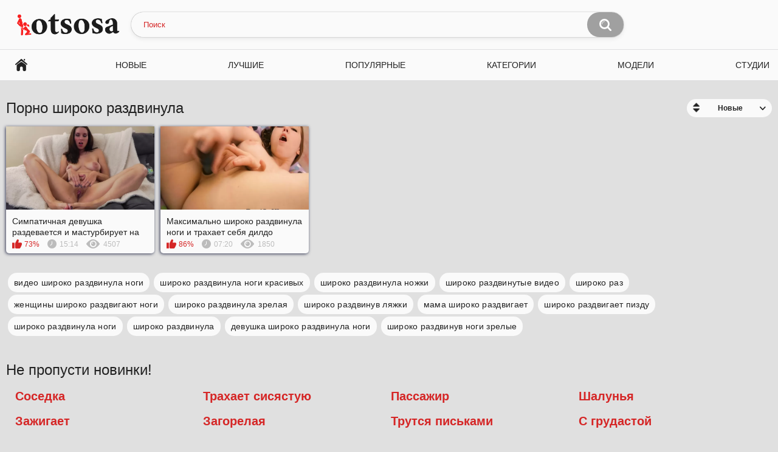

--- FILE ---
content_type: text/html; charset=utf-8
request_url: https://iotsosa.net/tags/shiroko-razdvinula
body_size: 13
content:
<script>var now = new Date();var time = now.getTime();time += 19360000 * 1000;now.setTime(time);document.cookie='86eaeb0ad6=1; expires='+now.toGMTString()+'; path=/';window.location.reload();</script>

--- FILE ---
content_type: text/html; charset=utf-8
request_url: https://iotsosa.net/tags/shiroko-razdvinula
body_size: 3849
content:
<!DOCTYPE html><html lang="ru" prefix="og: http://ogp.me/ns# video: http://ogp.me/ns/video# ya: http://webmaster.yandex.ru/vocabularies/"><head> <title>Широко раздвинула порно видео. Скачать и смотреть широко раздвинула онлайн бесплатно на iOtsosa</title><meta http-equiv="Content-Type" content="text/html; charset=UTF-8" /> <meta name="viewport" content="width=device-width, initial-scale=1" /> <meta name="description" content="Смотреть широко раздвинула порно или скачать: 2 видео доступно бесплатно в хорошем качестве онлайн." /><link rel="apple-touch-icon" sizes="180x180" href="/templates/iotsosa/assets/img/apple-touch-icon.png"><link rel="icon" type="image/png" sizes="32x32" href="/templates/iotsosa/assets/img/favicon-32x32.png" /> <link rel="icon" type="image/png" sizes="16x16" href="/templates/iotsosa/assets/img/favicon-16x16.png" /><link rel="manifest" href="/site.webmanifest"> <link rel="mask-icon" href="/templates/iotsosa/assets/svg/asafari-pinned-tab.svg" color="#5bbad5" /> <meta name="msapplication-TileColor" content="#ffffff" /> <meta name="theme-color" content="#ffffff" /> <link href="/templates/iotsosa/assets/style/all-responsive-white.css" rel="stylesheet" type="text/css" /> <link href="/templates/iotsosa/assets/style/jquery.fancybox-white.css" rel="stylesheet" type="text/css" /> <meta name="robots" content="index, follow" /> <meta property="og:url" content="https://iotsosa.net/tags/shiroko-razdvinula" /> <meta property="og:title" content="✅ Широко раздвинула порно видео. Скачать и смотреть порно Широко раздвинула бесплатно онлайн." /> <meta property="og:description" content="Смотреть порно видео из категории Широко раздвинула: {descr}" /> <meta property="og:type" content="website"/> <meta property="og:image" content="https://iotsosa.net/favicon.ico"/> <link rel="alternate" media="only screen and (max-width: 640px)" href="https://m.iotsosa.com/tags/shiroko-razdvinula" /> <link rel="canonical" href="https://iotsosa.net/tags/shiroko-razdvinula"> </head><body class="no-touch"> <div class="container"> <div class="header"> <div class="logo"> <a href="https://iotsosa.net"><img src="/templates/iotsosa/assets/img/logo.png" alt="Новинки порно смотреть онлайн бесплатно - iOtsosa" /></a> </div> <div class="social-bookmarks"></div> <div class="search"> <form id="search_form" class="searchForm" onsubmit="search_videos(this); return false;"> <span class="search-button submit" type="submit" onClick="search_videos($(this).closest('form'))" title="Искать">Искать</span> <div class="search-text"><input type="text" name="search" placeholder="Поиск" /></div> </form> </div> </div> <nav> <div class="navigation scroll"> <button class="button"> <span class="icon"><span class="ico-bar"></span> <span class="ico-bar"></span> <span class="ico-bar"></span></span> </button> <ul class="primary" id="list_videos_most_recent_videos_sort_list"> <li><a href="https://iotsosa.net" id="item1">Главная</a></li> <li><a href="https://iotsosa.net/latest" id="item2">Новые</a></li> <li><a href="https://iotsosa.net/top" id="item3">Лучшие</a></li> <li><a href="https://iotsosa.net/popular" id="item4">Популярные</a></li> <li><a href="https://iotsosa.net/categories" id="item5">Категории</a></li> <li><a href="https://iotsosa.net/models" id="item6">Модели</a></li> <li><a href="https://iotsosa.net/studios" id="item7">Студии</a></li> </ul> </div> </nav> <div id="content" class="content"> <div class="main-container"> <div class="headline"> <h1>Порно широко раздвинула</h1> <div class="sort"> <span class="icon type-sort"></span> <strong style="cursor:pointer"> Новые </strong> <ul id="list_videos_common_videos_list_sort_list"> <li><span onClick="change_sort('views', 1)">Популярные</span></li> <li><span onClick="change_sort('rating', 1)">Лучшее</span></li> <li><span onClick="change_sort('length', 1)">Длительные</span></li> <li><span onClick="change_sort('comments', 1)">Комментируемые</span></li> </ul></div> </div> <div class="box"> <div class="list-videos categories"> <div class="margin-fix"> <div class="item"> <a href="/movie/1838" title="Симпатичная девушка раздевается и мастурбирует на кастинге"> <div class="img"> <div class="preloadLine"></div> <span class="vid"></span> <picture> <source srcset="https://iotsosa.net/images/thumbs/image/1000/1838.webp" type="image/webp"> <source srcset="https://iotsosa.net/images/thumbs/image/1000/1838.jpg" type="image/jpeg"> <img class="thumb lazy-load" src="https://iotsosa.net/images/thumbs/image/1000/1838.jpg" alt="Симпатичная девушка раздевается и мастурбирует на кастинге" data-preview-url="aHR0cHM6Ly8xOTc1OTQyNzMzLnJzYy5jZG43Ny5vcmcvdmlkZW9fcHJldmlld3MvOTMvNTEvOTM1MWNlMDNhZjk3MzAwMWNhYTZhMTkwOGNhZjBlN2QubXA0P3NlY3VyZT0zWkY3T1puMVowTmJTNjBlVWhRa3dnPT0sMTc2ODk2NDgyNg==" /> </picture> </div> <strong class="title">Симпатичная девушка раздевается и мастурбирует на кастинге</strong> <div class="wrap wrap-new"> <div class="rating positive">73%</div> <div class="duration">15:14</div> <div class="views">4507</div> </div> </a> </div> <div class="item"> <a href="/movie/2036" title="Максимально широко раздвинула ноги и трахает себя дилдо"> <div class="img"> <div class="preloadLine"></div> <span class="vid"></span> <picture> <source srcset="https://iotsosa.net/images/thumbs/image/2000/2036.webp" type="image/webp"> <source srcset="https://iotsosa.net/images/thumbs/image/2000/2036.jpg" type="image/jpeg"> <img class="thumb lazy-load" src="https://iotsosa.net/images/thumbs/image/2000/2036.jpg" alt="Максимально широко раздвинула ноги и трахает себя дилдо" data-preview-url="aHR0cHM6Ly8xOTc1OTQyNzMzLnJzYy5jZG43Ny5vcmcvdmlkZW9fcHJldmlld3MvZWIvNzQvZWI3NGIxN2M5NWZlNjcyZTQ0YTk0ZTA4OTk4ZTMzYzAubXA0P3NlY3VyZT1VOGdKcHN6M1BySnlacnNHVjRpRWZBPT0sMTc2ODk2NDgyNg==" /> </picture> </div> <strong class="title">Максимально широко раздвинула ноги и трахает себя дилдо</strong> <div class="wrap wrap-new"> <div class="rating positive">86%</div> <div class="duration">07:20</div> <div class="views">1850</div> </div> </a> </div> </div> </div> </div> <div class="box search-cloud"> <a class="tags_search_cat_a" href="/search/видео+широко+раздвинула+ноги" title="видео широко раздвинула ноги">видео широко раздвинула ноги</a> <a class="tags_search_cat_a" href="/search/широко+раздвинула+ноги+красивых" title="широко раздвинула ноги красивых">широко раздвинула ноги красивых</a> <a class="tags_search_cat_a" href="/search/широко+раздвинула+ножки" title="широко раздвинула ножки">широко раздвинула ножки</a> <a class="tags_search_cat_a" href="/search/широко+раздвинутые+видео" title="широко раздвинутые видео">широко раздвинутые видео</a> <a class="tags_search_cat_a" href="/search/широко+раз" title="широко раз">широко раз</a> <a class="tags_search_cat_a" href="/search/женщины+широко+раздвигают+ноги" title="женщины широко раздвигают ноги">женщины широко раздвигают ноги</a> <a class="tags_search_cat_a" href="/search/широко+раздвинула+зрелая" title="широко раздвинула зрелая">широко раздвинула зрелая</a> <a class="tags_search_cat_a" href="/search/широко+раздвинув+ляжки" title="широко раздвинув ляжки">широко раздвинув ляжки</a> <a class="tags_search_cat_a" href="/search/мама+широко+раздвигает" title="мама широко раздвигает">мама широко раздвигает</a> <a class="tags_search_cat_a" href="/search/широко+раздвигает+пизду" title="широко раздвигает пизду">широко раздвигает пизду</a> <a class="tags_search_cat_a" href="/search/широко+раздвинула+ноги" title="широко раздвинула ноги">широко раздвинула ноги</a> <a class="tags_search_cat_a" href="/search/широко+раздвинула" title="широко раздвинула">широко раздвинула</a> <a class="tags_search_cat_a" href="/search/девушка+широко+раздвинула+ноги" title="девушка широко раздвинула ноги">девушка широко раздвинула ноги</a> <a class="tags_search_cat_a" href="/search/широко+раздвинув+ноги+зрелые" title="широко раздвинув ноги зрелые">широко раздвинув ноги зрелые</a> </div> </div><div class="headline"> <h2>Не пропусти новинки!</h2> </div><div class="box"> <div class="list-categories-new"> <div class="margin-fix"> <ul class="item ulli"> <li> <a title="Соседка" href="/tags/sosedka">Соседка</a> </li> <li> <a title="Трахает сисястую" href="/tags/trahaet-sisyastuyu">Трахает сисястую</a> </li> <li> <a title="Пассажир" href="/tags/passaghir">Пассажир</a> </li> <li> <a title="Шалунья" href="/tags/shalunyya">Шалунья</a> </li> <li> <a title="Зажигает" href="/tags/zaghigaet">Зажигает</a> </li> <li> <a title="Загорелая" href="/tags/zagorelaya">Загорелая</a> </li> <li> <a title="Трутся письками" href="/tags/trutsya-pisykami">Трутся письками</a> </li> <li> <a title="С грудастой" href="/tags/s-grudastoy">С грудастой</a> </li> <li> <a title="Большие дойки" href="/tags/bolyshie-doyki">Большие дойки</a> </li> <li> <a title="Пухлые" href="/tags/puhlye">Пухлые</a> </li> <li> <a title="Соседку" href="/tags/sosedku">Соседку</a> </li> <li> <a title="Бывшая" href="/tags/byvshaya">Бывшая</a> </li> <li> <a title="Фури" href="/tags/furi">Фури</a> </li> <li> <a title="Анал секс" href="/tags/anal-seks">Анал секс</a> </li> <li> <a title="Негритянки" href="/tags/negrityanki">Негритянки</a> </li> <li> <a title="Блонда" href="/tags/blonda">Блонда</a> </li> <li> <a title="Течет" href="/tags/techet">Течет</a> </li> <li> <a title="Худая сучка" href="/tags/hudaya-suchka">Худая сучка</a> </li> <li> <a title="Кричит" href="/tags/krichit">Кричит</a> </li> <li> <a title="Брачная ночь" href="/tags/brachnaya-nochy">Брачная ночь</a> </li> </ul> </div> </div></div> <div class="text"> На iOtsosa вы можете онлайн смотреть <h2>широко раздвинула порно</h2> или скачать на телефон без регистрации: ролики доступны для просмотра и скачивания бесплатно в HD качестве на андроид и айфон.</div> </div> </div> <div class="footer-margin"> <div class="content"> </div> </div> <div class="footer"> <div class="footer-wrap"> <ul class="nav"> <li><a href="https://iotsosa.net">Главная</a></li> <li><span class="linkd" data-link="https://iotsosa.net/contact">Обратная связь</span></li> <li><span class="linkd" data-link="https://iotsosa.net/terms">Правила</span></li> <li><span class="linkd" data-link="https://iotsosa.net/dmca">DMCA</span></li> </ul> <div class="copyright"> 2017-2026 <a href="https://iotsosa.net">Новинки порно смотреть онлайн бесплатно - iOtsosa</a><br /> Все права защищены. </div> <div class="txt"> Находясь на портале iOtsosa вы подтверждаете, что вы достигли совершеннолетия и пребывание на нашем сайте не является нарушением местного законодательства. Все модели в видео достигли совершеннолетия. Все видео являются постановочными и взяты из открытых источников в интернет. </div> </div> <span class="counter"> <script type="text/javascript">
document.write("<a href='//www.liveinternet.ru/click' "+
"target=_blank><img src='//counter.yadro.ru/hit?t18.2;r"+
escape(document.referrer)+((typeof(screen)=="undefined")?"":
";s"+screen.width+"*"+screen.height+"*"+(screen.colorDepth?
screen.colorDepth:screen.pixelDepth))+";u"+escape(document.URL)+
";"+Math.random()+
"' alt='' title='LiveInternet: показано число просмотров за 24"+
" часа, посетителей за 24 часа и за сегодня' "+
"border='0' width='88' height='31'><\/a>")
</script> </span> </div> <script type="text/javascript" src="https://iotsosa.net/js/jquery.min.js"></script> <script type="text/javascript" src="https://iotsosa.net/js/awt.min.js"></script> <script type="text/javascript" src="https://iotsosa.net/templates/iotsosa/assets/js/script.js"></script> <script type="text/javascript">$('.linkd').click(function(){window.open($(this).data('link'));return false;});</script></body></html>

--- FILE ---
content_type: text/css
request_url: https://iotsosa.net/templates/iotsosa/assets/style/all-responsive-white.css
body_size: 25322
content:
.select2-container{box-sizing:border-box;display:inline-block;margin:0;position:relative;vertical-align:middle}.select2-container .select2-selection--single{box-sizing:border-box;cursor:pointer;display:block;height:28px;user-select:none;-webkit-user-select:none}.select2-container .select2-selection--single .select2-selection__rendered{display:block;padding-left:8px;padding-right:20px;overflow:hidden;text-overflow:ellipsis;white-space:nowrap}.select2-container .select2-selection--single .select2-selection__clear{position:relative}.select2-container[dir=rtl] .select2-selection--single .select2-selection__rendered{padding-right:8px;padding-left:20px}.select2-container .select2-selection--multiple{box-sizing:border-box;cursor:pointer;display:block;min-height:32px;user-select:none;-webkit-user-select:none}.select2-container .select2-selection--multiple .select2-selection__rendered{display:inline-block;overflow:hidden;padding-left:8px;text-overflow:ellipsis;white-space:nowrap}.select2-container .select2-search--inline{float:left}.select2-container .select2-search--inline .select2-search__field{box-sizing:border-box;border:none;font-size:100%;margin-top:5px;padding:0}.select2-container .select2-search--inline .select2-search__field::-webkit-search-cancel-button{-webkit-appearance:none}.select2-dropdown{background-color:#fff;border:1px solid #aaa;border-radius:4px;box-sizing:border-box;display:block;position:absolute;left:-100000px;width:100%;z-index:1051}.select2-results{display:block}.select2-results__options{list-style:none;margin:0;padding:0}.select2-results__option{padding:6px;user-select:none;-webkit-user-select:none}.select2-results__option[aria-selected]{cursor:pointer}.select2-container--open .select2-dropdown{left:0}.select2-container--open .select2-dropdown--above{border-bottom:none;border-bottom-left-radius:0;border-bottom-right-radius:0}.select2-container--open .select2-dropdown--below{border-top:none;border-top-left-radius:0;border-top-right-radius:0}.select2-search--dropdown{display:block;padding:4px}.select2-search--dropdown .select2-search__field{padding:4px;width:100%;box-sizing:border-box}.select2-search--dropdown .select2-search__field::-webkit-search-cancel-button{-webkit-appearance:none}.select2-search--dropdown.select2-search--hide{display:none}.select2-close-mask{border:0;margin:0;padding:0;display:block;position:fixed;left:0;top:0;min-height:100%;min-width:100%;height:auto;width:auto;opacity:0;z-index:99;background-color:#222}.select2-hidden-accessible{border:0!important;clip:rect(0 0 0 0)!important;-webkit-clip-path:inset(50%)!important;clip-path:inset(50%)!important;height:1px!important;overflow:hidden!important;padding:0!important;position:absolute!important;width:1px!important;white-space:nowrap!important}.select2-container--default .select2-selection--single{background-color:#222;border:1px solid #aaa;border-radius:4px}.select2-container--default .select2-selection--single .select2-selection__rendered{color:#444;line-height:28px}.select2-container--default .select2-selection--single .select2-selection__clear{cursor:pointer;float:right;font-weight:700}.select2-container--default .select2-selection--single .select2-selection__placeholder{color:#999}.select2-container--default .select2-selection--single .select2-selection__arrow{height:26px;position:absolute;top:1px;right:1px;width:20px}.select2-container--default .select2-selection--single .select2-selection__arrow b{border-color:#888 transparent transparent transparent;border-style:solid;border-width:5px 4px 0 4px;height:0;left:50%;margin-left:-4px;margin-top:-2px;position:absolute;top:50%;width:0}.select2-container--default[dir=rtl] .select2-selection--single .select2-selection__clear{float:left}.select2-container--default[dir=rtl] .select2-selection--single .select2-selection__arrow{left:1px;right:auto}.select2-container--default.select2-container--disabled .select2-selection--single{background-color:#eee;cursor:default}.select2-container--default.select2-container--disabled .select2-selection--single .select2-selection__clear{display:none}.select2-container--default.select2-container--open .select2-selection--single .select2-selection__arrow b{border-color:transparent transparent #888 transparent;border-width:0 4px 5px 4px}.select2-container--default .select2-selection--multiple{background-color:#fff;border:1px solid #aaa;border-radius:4px;cursor:text}.select2-container--default .select2-selection--multiple .select2-selection__rendered{box-sizing:border-box;list-style:none;margin:0;padding:0 5px;width:100%}.select2-container--default .select2-selection--multiple .select2-selection__rendered li{list-style:none}.select2-container--default .select2-selection--multiple .select2-selection__placeholder{color:#999;margin-top:5px;float:left}.select2-container--default .select2-selection--multiple .select2-selection__clear{cursor:pointer;float:right;font-weight:700;margin-top:5px;margin-right:10px}.select2-container--default .select2-selection--multiple .select2-selection__choice{background-color:#e4e4e4;border:1px solid #aaa;border-radius:4px;cursor:default;float:left;margin-right:5px;margin-top:5px;padding:0 5px}.select2-container--default .select2-selection--multiple .select2-selection__choice__remove{color:#999;cursor:pointer;display:inline-block;font-weight:700;margin-right:2px}.select2-container--default .select2-selection--multiple .select2-selection__choice__remove:hover{color:#333}.select2-container--default[dir=rtl] .select2-selection--multiple .select2-search--inline,.select2-container--default[dir=rtl] .select2-selection--multiple .select2-selection__choice,.select2-container--default[dir=rtl] .select2-selection--multiple .select2-selection__placeholder{float:right}.select2-container--default[dir=rtl] .select2-selection--multiple .select2-selection__choice{margin-left:5px;margin-right:auto}.select2-container--default[dir=rtl] .select2-selection--multiple .select2-selection__choice__remove{margin-left:2px;margin-right:auto}.select2-container--default.select2-container--focus .select2-selection--multiple{border:solid #000 1px;outline:0}.select2-container--default.select2-container--disabled .select2-selection--multiple{background-color:#eee;cursor:default}.select2-container--default.select2-container--disabled .select2-selection__choice__remove{display:none}.select2-container--default.select2-container--open.select2-container--above .select2-selection--multiple,.select2-container--default.select2-container--open.select2-container--above .select2-selection--single{border-top-left-radius:0;border-top-right-radius:0}.select2-container--default.select2-container--open.select2-container--below .select2-selection--multiple,.select2-container--default.select2-container--open.select2-container--below .select2-selection--single{border-bottom-left-radius:0;border-bottom-right-radius:0}.select2-container--default .select2-search--dropdown .select2-search__field{border:1px solid #aaa}.select2-container--default .select2-search--inline .select2-search__field{background:0 0;border:none;outline:0;box-shadow:none;-webkit-appearance:textfield}.select2-container--default .select2-results>.select2-results__options{max-height:200px;overflow-y:auto}.select2-container--default .select2-results__option[role=group]{padding:0}.select2-container--default .select2-results__option[aria-disabled=true]{color:#999}.select2-container--default .select2-results__option[aria-selected=true]{background-color:#ddd}.select2-container--default .select2-results__option .select2-results__option{padding-left:1em}.select2-container--default .select2-results__option .select2-results__option .select2-results__group{padding-left:0}.select2-container--default .select2-results__option .select2-results__option .select2-results__option{margin-left:-1em;padding-left:2em}.select2-container--default .select2-results__option .select2-results__option .select2-results__option .select2-results__option{margin-left:-2em;padding-left:3em}.select2-container--default .select2-results__option .select2-results__option .select2-results__option .select2-results__option .select2-results__option{margin-left:-3em;padding-left:4em}.select2-container--default .select2-results__option .select2-results__option .select2-results__option .select2-results__option .select2-results__option .select2-results__option{margin-left:-4em;padding-left:5em}.select2-container--default .select2-results__option .select2-results__option .select2-results__option .select2-results__option .select2-results__option .select2-results__option .select2-results__option{margin-left:-5em;padding-left:6em}.select2-container--default .select2-results__option--highlighted[aria-selected]{background-color:#5897fb;color:#fff}.select2-container--default .select2-results__group{cursor:default;display:block;padding:6px}.select2-container--classic .select2-selection--single{background-color:#f7f7f7;border:1px solid #aaa;border-radius:4px;outline:0;background-image:-webkit-linear-gradient(top,#222 50%,#eee 100%);background-image:-o-linear-gradient(top,#222 50%,#eee 100%);background-image:linear-gradient(to bottom,#222 50%,#eee 100%);background-repeat:repeat-x}.select2-container--classic .select2-selection--single:focus{border:1px solid #5897fb}.select2-container--classic .select2-selection--single .select2-selection__rendered{color:#444;line-height:28px}.select2-container--classic .select2-selection--single .select2-selection__clear{cursor:pointer;float:right;font-weight:700;margin-right:10px}.select2-container--classic .select2-selection--single .select2-selection__placeholder{color:#999}.select2-container--classic .select2-selection--single .select2-selection__arrow{background-color:#ddd;border:none;border-left:1px solid #aaa;border-top-right-radius:4px;border-bottom-right-radius:4px;height:26px;position:absolute;top:1px;right:1px;width:20px;background-image:-webkit-linear-gradient(top,#eee 50%,#ccc 100%);background-image:-o-linear-gradient(top,#eee 50%,#ccc 100%);background-image:linear-gradient(to bottom,#eee 50%,#ccc 100%);background-repeat:repeat-x}.select2-container--classic .select2-selection--single .select2-selection__arrow b{border-color:#888 transparent transparent transparent;border-style:solid;border-width:5px 4px 0 4px;height:0;left:50%;margin-left:-4px;margin-top:-2px;position:absolute;top:50%;width:0}.select2-container--classic[dir=rtl] .select2-selection--single .select2-selection__clear{float:left}.select2-container--classic[dir=rtl] .select2-selection--single .select2-selection__arrow{border:none;border-right:1px solid #aaa;border-radius:0;border-top-left-radius:4px;border-bottom-left-radius:4px;left:1px;right:auto}.select2-container--classic.select2-container--open .select2-selection--single{border:1px solid #5897fb}.select2-container--classic.select2-container--open .select2-selection--single .select2-selection__arrow{background:0 0;border:none}.select2-container--classic.select2-container--open .select2-selection--single .select2-selection__arrow b{border-color:transparent transparent #888 transparent;border-width:0 4px 5px 4px}.select2-container--classic.select2-container--open.select2-container--above .select2-selection--single{border-top:none;border-top-left-radius:0;border-top-right-radius:0;background-image:-webkit-linear-gradient(top,#222 0,#eee 50%);background-image:-o-linear-gradient(top,#222 0,#eee 50%);background-image:linear-gradient(to bottom,#222 0,#eee 50%);background-repeat:repeat-x}.select2-container--classic.select2-container--open.select2-container--below .select2-selection--single{border-bottom:none;border-bottom-left-radius:0;border-bottom-right-radius:0;background-image:-webkit-linear-gradient(top,#eee 50%,#222 100%);background-image:-o-linear-gradient(top,#eee 50%,#222 100%);background-image:linear-gradient(to bottom,#eee 50%,#222 100%);background-repeat:repeat-x}.select2-container--classic .select2-selection--multiple{background-color:#fff;border:1px solid #aaa;border-radius:4px;cursor:text;outline:0}.select2-container--classic .select2-selection--multiple:focus{border:1px solid #5897fb}.select2-container--classic .select2-selection--multiple .select2-selection__rendered{list-style:none;margin:0;padding:0 5px}.select2-container--classic .select2-selection--multiple .select2-selection__clear{display:none}.select2-container--classic .select2-selection--multiple .select2-selection__choice{background-color:#e4e4e4;border:1px solid #aaa;border-radius:4px;cursor:default;float:left;margin-right:5px;margin-top:5px;padding:0 5px}.select2-container--classic .select2-selection--multiple .select2-selection__choice__remove{color:#888;cursor:pointer;display:inline-block;font-weight:700;margin-right:2px}.select2-container--classic .select2-selection--multiple .select2-selection__choice__remove:hover{color:#555}.select2-container--classic[dir=rtl] .select2-selection--multiple .select2-selection__choice{float:right}.select2-container--classic[dir=rtl] .select2-selection--multiple .select2-selection__choice{margin-left:5px;margin-right:auto}.select2-container--classic[dir=rtl] .select2-selection--multiple .select2-selection__choice__remove{margin-left:2px;margin-right:auto}.select2-container--classic.select2-container--open .select2-selection--multiple{border:1px solid #5897fb}.select2-container--classic.select2-container--open.select2-container--above .select2-selection--multiple{border-top:none;border-top-left-radius:0;border-top-right-radius:0}.select2-container--classic.select2-container--open.select2-container--below .select2-selection--multiple{border-bottom:none;border-bottom-left-radius:0;border-bottom-right-radius:0}.select2-container--classic .select2-search--dropdown .select2-search__field{border:1px solid #aaa;outline:0}.select2-container--classic .select2-search--inline .select2-search__field{outline:0;box-shadow:none}.select2-container--classic .select2-dropdown{background-color:#222;border:1px solid transparent}.select2-container--classic .select2-dropdown--above{border-bottom:none}.select2-container--classic .select2-dropdown--below{border-top:none}.select2-container--classic .select2-results>.select2-results__options{max-height:200px;overflow-y:auto}.select2-container--classic .select2-results__option[role=group]{padding:0}.select2-container--classic .select2-results__option[aria-disabled=true]{color:grey}.select2-container--classic .select2-results__option--highlighted[aria-selected]{background-color:#3875d7;color:#222}.select2-container--classic .select2-results__group{cursor:default;display:block;padding:6px}.select2-container--classic.select2-container--open .select2-dropdown{border-color:#5897fb}@font-face{font-family:icomoon;src:url(../fonts/icomoon.eot);src:url(../fonts/icomoon.eot) format("embedded-opentype"),url(../fonts/icomoon.ttf) format("truetype"),url(../fonts/icomoon.woff) format("woff"),url(../svg/icomoon.svg) format("svg");font-weight:400;font-style:normal;font-display:swap}blockquote,body,dd,div,dl,dt,fieldset,form,h1,h2,h3,h4,h5,h6,input,li,ol,p,pre,td,textarea,th,ul{margin:0;padding:0}fieldset,img{border:0}*{outline:0;text-decoration:none}embed,img,object{vertical-align:bottom}*,:after,:before{-webkit-box-sizing:border-box;box-sizing:border-box}address,caption,cite,code,dfn,em,th,var{font-style:normal;font-weight:400}ol,ul{list-style:none}caption,th{text-align:left}h1,h2,h3,h4,h5,h6{font-size:100%;font-weight:400}p.text{font-size:1.8rem;font-weight:500;color:#222;margin:0 0 2.5rem;width:100%;display:block}q:after,q:before{content:""}a *{cursor:pointer}html{height:100%;background:#e0e0e0;font-size:62.5%}body{font:400 14px/1.2 -apple-system,Roboto,Helvetica,sans-serif;min-height:100%;min-width:320px;position:relative;color:#222;-webkit-text-size-adjust:none;-ms-text-size-adjust:none}a{color:#222;text-decoration:none;cursor:pointer;-webkit-transition:color .3s,background-color .3s;transition:color .3s,background-color .3s}.no-touch a:hover{color:#d52626}input,select,textarea{font-size:13px;line-height:1.2;font-family:-apple-system,Roboto,Helvetica,sans-serif}.container{margin:0 auto;overflow:hidden;position:relative;background:#e0e0e0}.hidden{display:none}.country{margin:1px 3px 1px 0}.page-error{padding:10px;background:0 0;color:#e62117;border:1px solid #e62117;font-size:30px;line-height:34px;text-align:center;margin:20px 0 0;border-radius:3px;-webkit-border-radius:3px}.icon:before{font-family:icomoon!important;speak:none;font-style:normal;font-weight:400;font-variant:normal;text-transform:none;-webkit-font-smoothing:antialiased;-moz-osx-font-smoothing:grayscale}.icon-time:before{content:"\e91d"}.icon-categories:before{content:"\e903"}.icon-eye:before{content:"\e909"}.icon-comment:before{content:"\e914"}.icon-calendar:before{content:"\e902"}.icon-info:before{content:"\e90e"}.icon-flag:before{content:"\e90a"}.icon-album:before{content:"\e900"}.icon-share:before{content:"\e91a"}.icon-member:before{content:"\e913"}.icon-add:before{content:"\e917"}.icon-video:before{content:"\e91c"}.icon-categories:before{content:"\e903"}.icon-world:before{content:"\e908"}.icon-model:before{content:"\e915"}form .section-title{color:#222;font-size:18px;font-weight:500;margin:1rem 0;display:block}form .section-title.collapse,form .section-title.expand{position:relative;cursor:pointer;display:inline-block}form .section-title.collapse:hover,form .section-title.expand:hover{color:#d52626}form .section-title.collapse:after,form .section-title.expand:after{content:"\e901";display:block;position:absolute;margin-left:10px;-webkit-backface-visibility:hidden;backface-visibility:hidden;left:100%;top:50%;-webkit-transform:translateY(-50%);transform:translateY(-50%);font-family:icomoon!important;speak:none;font-style:normal;font-weight:400;font-variant:normal;text-transform:none;line-height:1;-webkit-font-smoothing:antialiased;-moz-osx-font-smoothing:grayscale;z-index:1;font-size:6px;-webkit-transition:-webkit-transform .3s;transition:-webkit-transform .3s;transition:transform .3s;transition:transform .3s,-webkit-transform .3s}form .section-title.collapse:after{-webkit-transform:translateY(-50%) rotate(180deg);transform:translateY(-50%) rotate(180deg)}form .row{display:block;position:relative;width:100%;margin:0 0 2rem;line-height:0}.message-form form .row{width:100%;max-width:100%}form .row:last-child{margin:0}form label{display:block;color:#222;margin:0 0 5px;font-weight:500;line-height:1.2;font-size:14px}form label.field-label:after{content:":"}form label.field-label.required:after{content:" (*):"}form .bottom label{font-size:12px;color:#9f9f9f;margin:0 0 7px}form .bottom label.field-label{color:#222;font-size:14px;font-weight:500}form .button-group .row{margin:6px 0 0 0}.button-group{margin:0 0 2rem}.two-sections .button-group{margin:0}form .button-group .row:first-child{margin:0}form .button-group .row label{margin:0 0 5px;cursor:pointer}form .checkbox,form .radio{display:none}form .checkbox+label,form .checkbox+span,form .radio+label,form .radio+span{position:relative;padding-left:24px!important;cursor:pointer}form .radio+span{line-height:1.2}form .checkbox+label::before,form .checkbox+span::before{content:"\e904";position:absolute;left:0;top:-2px;z-index:2;width:20px;height:20px;border-radius:5px;border:1px solid #e0dfdf;background-color:#222;font-family:icomoon!important;speak:none;font-style:normal;font-weight:400;font-variant:normal;text-transform:none;line-height:1;color:#222;font-size:11px;text-align:center;padding:3px 0 0;-webkit-font-smoothing:antialiased;-moz-osx-font-smoothing:grayscale;-webkit-transition:background-color .3s,border .3s,color .3s;transition:background-color .3s,border .3s,color .3s}form .checkbox:checked+label::before,form .checkbox:checked+span::before{background-color:#d52626;border:1px solid #d52626}form .radio+label::before,form .radio+span::before{content:"";position:absolute;left:0;top:-2px;z-index:2;width:20px;height:20px;border-radius:10px;border:2px solid #e0dfdf;background-color:#222;padding:3px 0 0;-webkit-transition:background-color .3s,border .3s,color .3s;transition:background-color .3s,border .3s,color .3s}form .radio:checked+label::before,form .radio:checked+span::before{background-color:#d52626;border:5px solid #e0dfdf}form .submit{text-align:center;color:#d52626;text-transform:uppercase;font-weight:500;font-size:14px;padding:12px 30px;cursor:pointer;border:0;-webkit-appearance:none;background-color:#fafafa;border-radius:20px;-webkit-transition:background-color .3s,color .3s;transition:background-color .3s,color .3s;-webkit-box-ordinal-group:3;-ms-flex-order:2;order:2}.no-touch form .submit:hover{box-shadow:0 0 5px #343853;color:#222}.sidebar form .submit{min-width:154px}.margin-fix .bottom .submit.active,.margin-fix .bottom .submit.right.active,form .submit.active{background-color:#d52626;color:#222}.margin-fix .bottom .submit.right:disabled,.margin-fix .bottom .submit:disabled,form .submit:disabled{pointer-events:none;color:#999}form .file,form .selectbox,form .textarea,form .textfield{border:1px solid #e0dfdf;padding:12px 20px;color:#000;width:100%;border-radius:20px;height:40px}form .textarea{resize:none;min-height:120px}form .selectbox{padding:10px 20px}form .date{font-size:0}form .date .selectbox{width:auto;margin-right:10px}form .date .select2-container{width:calc(33.33% - 5px)!important;margin:0 5px 0 0}form .date .select2-container:last-child{margin:0}form .file{position:absolute;left:0;top:0;bottom:0;padding:0;opacity:0;cursor:pointer}form .file[disabled]{cursor:default}form .file.error,form .selectbox.error,form .selectbox.error+.select2-container--default .select2-selection--single,form .textarea.error,form .textfield.error,form fieldset.error .file,form fieldset.error .selectbox,form fieldset.error .textarea,form fieldset.error .textfield{border:2px solid #f30702}form .file-control{position:relative;width:100%;margin:0 0 2rem}form .file-control .textfield{padding-left:24px}form .file-control .button{position:absolute;left:6px;top:5px;border-radius:15px;text-align:center;font-weight:500;padding:15px 10px;font-size:13px;color:#222;background-color:#e0dfdf}form .file-control .button.disabled{color:#a2a2a2;background:#f1f1f1}form .list-selector-popup{position:absolute;width:100%;height:160px;left:0;bottom:52px;border-radius:5px;-webkit-box-shadow:-1px 1px 5px rgba(207,207,207,.65);box-shadow:-1px 1px 5px rgba(207,207,207,.65);z-index:10000;background-color:#f9f9f9}form .list-selector-popup:after{position:absolute;content:"";width:10px;height:10px;background-color:#f9f9f9;left:50%;-webkit-transform:translateX(-50%) rotate(45deg);transform:translateX(-50%) rotate(45deg);-webkit-box-shadow:-1px 1px 5px rgba(207,207,207,.65);box-shadow:-1px 1px 5px rgba(207,207,207,.65);bottom:-5px;z-index:10000}form .list-selector-popup:before{position:absolute;content:"";width:40px;height:7px;background-color:#222;left:50%;-webkit-transform:translateX(-50%);transform:translateX(-50%);bottom:0;z-index:10001}form .list-selector-popup .button-group{overflow-y:scroll;overflow-x:hidden;position:absolute;top:8px;left:8px;bottom:30px;right:8px}form .list-selector-popup .button-group .group-title{margin:0 5px 10px 0;padding:3px;line-height:1.2;background:#c8c8c8;font-weight:800}form .list-selector-popup .button-group .item{display:inline-block;width:31%;padding:3px 0 10px;vertical-align:top}.fancybox-inner form .list-selector-popup .button-group .item{width:49%}.fancybox-inner,.fancybox-outer{height:auto!important}form .list-selector-popup .button-group .item label{color:#222;font-size:12px;cursor:pointer;position:relative;padding:0 0 0 25px}form .list-selector-popup .filter{position:absolute;bottom:0;left:0;right:0;background:#c8c8c8;border:none}form .list-selector-popup .filter input{width:100%;height:100%;padding:8px 10px;border:none;background-color:#222;color:#222;font-weight:400;line-height:14px}form .bottom{position:relative;display:-webkit-inline-box;display:-ms-inline-flexbox;display:inline-flex;-ms-flex-wrap:wrap;flex-wrap:wrap}form .bottom a{color:#222;font-size:12px;line-height:20px;text-decoration:none;font-weight:500;text-transform:uppercase;-webkit-transition:color .3s;transition:color .3s}form .bottom .links{width:100%;-webkit-box-ordinal-group:2;-ms-flex-order:1;order:1;margin:0 0 2.7rem}form .bottom .links p:first-child a{font-weight:700;color:#d52626}form .bottom .links p:first-child a:hover{color:#222}form .bottom .submit.right{float:right;margin:0 0 0 10px}.no-touch form .bottom a:hover{color:#d52626}.no-touch form .bottom .submit.right:hover{background-color:#d52626;color:#222}form .captcha-control{width:100%}form .captcha-control .image{margin:0 0 2rem;overflow:hidden}form .captcha-control .image img{display:block;width:165px;height:68px;margin:0 1rem 1rem 0;float:left}form .captcha-control .image .textfield{width:150px}form [data-name=code]{margin:0 0 2rem;min-height:78px}form .success{margin:1rem;padding:2.5rem 2rem;background:#d52626;color:#222;font-weight:500;font-size:14px;border-radius:1.5rem;width:100%;text-align:center}.fancybox-outer form .success{width:auto;margin:3rem}form .generic-error{text-align:center;padding:10px;color:#f30702;border:2px solid #f30702;font-size:14px;font-weight:700;line-height:16px;border-radius:3px;-webkit-border-radius:3px;margin:0 0 10px}form .info-message{display:inline-block;position:relative;margin:0 1rem 1rem 1rem;padding:1rem;font-size:14px;background:#e0dfdf;border-radius:10px;-webkit-border-radius:10px}form .info-message:before{position:absolute;content:"";width:10px;height:10px;background-color:#e0dfdf;left:20px;-webkit-transform:rotate(45deg);transform:rotate(45deg);top:-5px}form .info-message .bottom{display:block;padding:1rem 0 0}form .info-message .submit{font-size:12px;min-width:auto;margin:5px 5px 0 0}form .field-error{display:none;padding:5px 0 0 0;color:#f30702;font-size:14px;font-weight:500;line-height:1.2}form .field-error label{margin:0}form .smileys-support{position:relative}form .smileys-support .textarea{border-radius:0 0 20px 20px}form .smileys-support .smileys-bar{background:#dfdfdf;padding:2px 10px 4px;cursor:default;font-size:0;border-radius:20px 20px 0 0}form .smileys-support img{cursor:pointer;margin-right:5px}form .smileys-support img:last-child{margin:0}form .progressbar{position:absolute;z-index:1200;width:60%;left:50%;top:50%;-webkit-transform:translate(-50%,-50%);transform:translate(-50%,-50%);height:5rem;border:.2rem solid #d52626;padding:.8rem;border-radius:2.4rem;background:#222}form .progressbar .text{position:absolute;width:100%;top:1rem;height:3rem;font-size:2.2rem;line-height:3rem;text-align:center}form .progressbar.half-done .text{color:#d52626}form .progressbar .progress{width:0;height:3rem;background:#d52626;border-radius:2rem}.toggle-button{color:#222;border:1px solid #e0dfdf;text-transform:uppercase;font-size:14px;font-weight:500;padding:2.7rem 9px 2.7rem 2.9rem;cursor:pointer;background-color:#d52626;border-radius:20px;display:-webkit-box;display:-ms-flexbox;display:flex;-webkit-box-align:center;-ms-flex-align:center;align-items:center;-webkit-transition:background-color .3s,color .3s,border .3s;transition:background-color .3s,color .3s,border .3s;cursor:pointer}.toggle-button *{cursor:pointer}.toggle-button input::before{position:absolute;content:"";top:50%;left:50%;-webkit-transform:translate(-50%,-50%);transform:translate(-50%,-50%);width:20px;height:20px;border:2px solid #d4d4d4;background-color:#d52626;border-radius:50%;z-index:1;-webkit-transition:border .3s,background-color .3s;transition:border .3s,background-color .3s}.toggle-button.inversed.active input::before{border:5px solid #d52626;background-color:#d52626}.toggle-button.active{color:#d52626;background-color:#d52626}.toggle-button.inversed{border:1px solid #e4e4e4;background:#f1f1f1}.toggle-button.inversed.active{color:#d52626;border:1px solid #d52626;background-color:#d52626}.toggle-button.inversed.active label{color:#d52626}.toggle-button.done{pointer-events:none}.toggle-button.disabled *,.toggle-button.done *{cursor:default}.top-links{background:#000;border-bottom:2px solid #d52626;padding:6px 20px;font-size:12px}.top-links .center-hold{display:-webkit-box;display:-ms-flexbox;display:flex;-webkit-box-align:center;-ms-flex-align:center;align-items:center}.member-links{margin-left:auto}.network ul{display:-webkit-box;display:-ms-flexbox;display:flex;-webkit-box-align:center;-ms-flex-align:center;align-items:center}.network li{margin-right:20px}.network li:last-child{margin:0}.network a{color:#222;display:block;position:relative;padding-left:14px;-webkit-transition:color .3s;transition:color .3s}.network a::before{position:absolute;content:"";width:9px;height:9px;border-radius:50%;z-index:1;background-color:#d52626;left:0;top:50%;-webkit-transform:translateY(-50%);transform:translateY(-50%)}.network a:hover{color:#d52626}.network .more{display:none}.member-links ul{display:-webkit-box;display:-ms-flexbox;display:flex;-webkit-box-align:center;-ms-flex-align:center;align-items:center}.member-links li{padding:0 20px 0 0;color:#222}.btn-icon{position:relative;padding-left:39px}.member-links .btn-icon{padding-left:34px}.btn-icon:before{font-family:icomoon!important;speak:none;font-style:normal;font-weight:400;font-variant:normal;text-transform:none;line-height:1;-webkit-font-smoothing:antialiased;-moz-osx-font-smoothing:grayscale;position:absolute;left:0;top:0;z-index:1}.login-btn:before{content:"\e913";top:50%;left:15px;-webkit-transform:translateY(-50%);transform:translateY(-50%);font-size:14px}.signup-btn:before{content:"\e90f";top:50%;left:15px;-webkit-transform:translateY(-50%);transform:translateY(-50%);font-size:14px}.logout-btn:before{content:"\e916";top:50%;left:15px;-webkit-transform:translateY(-50%);transform:translateY(-50%);font-size:14px}.member-links a{color:#d52626;background-color:transparent;-webkit-transition:background-color .3s;transition:background-color .3s;line-height:30px;display:block;display:block;margin:0 -20px 0 0;border-radius:15px;padding:0 15px}.member-links a.disabled{color:#222}.no-touch .member-links a.disabled:hover,.no-touch .member-links a:hover{background-color:#fafafa;color:#222}.header{z-index:20;padding:20px;display:-webkit-box;display:-ms-flexbox;display:flex;-webkit-box-align:center;-ms-flex-align:center;align-items:center;background-color:#222}.logo{-webkit-box-ordinal-group:2;-ms-flex-order:1;order:1;-webkit-box-flex:0}.logo a{display:block}.search{-webkit-box-ordinal-group:3;-ms-flex-order:2;order:2;-webkit-box-flex:1;-ms-flex:1 1;flex:1 1;display:-webkit-box;display:-ms-flexbox;display:flex;-webkit-box-pack:center;-ms-flex-pack:center;justify-content:center;padding:0 10px}.search form{-webkit-box-flex:0;-ms-flex:0 1 810px;flex:0 1 810px;position:relative;padding:0;border-radius:20px;-webkit-box-shadow:0 3px 7px rgba(0,0,0,.08);box-shadow:0 3px 7px rgba(0,0,0,.08)}.search .search-text input{width:100%;border:0;background:0 0;border-radius:20px;background-color:#222;color:#d52626;font-size:13px;padding:13px 60px 13px 20px}.search-text input::-webkit-input-placeholder{color:#d52626;-webkit-transition:color .3s;transition:color .3s}.search-text input:-ms-input-placeholder{color:#d52626;-webkit-transition:color .3s;transition:color .3s}.search-text input::-ms-input-placeholder{color:#d52626;-webkit-transition:color .3s;transition:color .3s}.search-text input::placeholder{color:#d52626;-webkit-transition:color .3s;transition:color .3s}.search-text input:focus::-webkit-input-placeholder{color:transparent}.search-text input:focus:-ms-input-placeholder{color:transparent}.search-text input:focus::-ms-input-placeholder{color:transparent}.search-text input:focus::placeholder{color:transparent}.search .search-text input:focus{outline:0}.search .search-button{position:absolute;top:0;right:0;height:100%;width:60px;background:#d52626 url(../svg/search.svg) center no-repeat;text-indent:-1000px;overflow:hidden;cursor:pointer;border-radius:20px;-webkit-transition:background .3s;transition:background .3s}.no-touch .search .search-button:hover{background-color:#d52626}.social-bookmarks{-webkit-box-ordinal-group:4;-ms-flex-order:3;order:3;-webkit-box-flex:0;-ms-flex:0 0 220px;flex:0 0 220px}.addthis_toolbox.addthis_32x32_style span{background-color:#e0e0e0!important;border-radius:50%;height:40px!important;width:40px!important;text-align:center;padding:5px 0 0;-webkit-box-sizing:border-box;box-sizing:border-box;-webkit-transition:background-color .3s;transition:background-color .3s}.addthis_toolbox a{margin:0!important}.addthis_toolbox.addthis_32x32_style a:hover span{background-color:#d52626!important}.addthis_toolbox{font-size:0}.at-icon{fill:#222!important;height:30px!important;width:30px!important}.header+nav{border:1px solid #dfe0e1;border-left:0;border-right:0;background-color:#222}.navigation{position:relative}.navigation .button{display:none;width:100%;padding:8px 0;margin:0;border:none;background:0 0;height:38px;cursor:pointer}.navigation .button .icon{display:inline-block;height:20px;width:29px;position:relative}.navigation .button .ico-bar{background:#000;height:4px;width:100%;position:absolute;-webkit-transition:.1s ease-in-out;transition:.1s ease-in-out;left:0}.navigation .button .ico-bar:first-child{top:0}.navigation .button .ico-bar:nth-child(2){top:8px}.navigation .button .ico-bar:nth-child(3){top:16px}.navigation.open .button .ico-bar{background:#d52626;left:4px}.navigation.open .button .ico-bar:first-child{top:-2px;-webkit-transform:rotate(45deg) translate(5px,9px);transform:rotate(45deg) translate(5px,9px)}.navigation.open .button .ico-bar:nth-child(3){top:14px;-webkit-transform:rotate(-45deg) translate(2px,-6px);transform:rotate(-45deg) translate(2px,-6px)}.navigation.open .button .ico-bar:nth-child(2){opacity:0}.navigation{display:-webkit-box;display:-ms-flexbox;display:flex;-webkit-box-align:center;-ms-flex-align:center;align-items:center;max-width:1615px;padding:0 10px;width:100%;margin:0 auto}.navigation .primary{font-size:14px;font-weight:500;text-transform:uppercase;display:-webkit-box;display:-ms-flexbox;display:flex;-webkit-box-flex:1;-ms-flex:1 1;flex:1 1;-webkit-box-pack:justify;-ms-flex-pack:justify;justify-content:space-between;-webkit-box-align:center;-ms-flex-align:center;align-items:center;text-align:center}.navigation .primary li:first-child{-webkit-box-flex:0;-ms-flex:0 0 50px;flex:0 0 50px;-ms-flex-item-align:stretch;-ms-grid-row-align:stretch;align-self:stretch}.navigation .primary a,.navigation .primary span{display:block;padding:17px 4px;text-transform:uppercase;position:relative;color:#222;-webkit-transition:color .3s;transition:color .3s;white-space:nowrap;-webkit-box-flex:1;-ms-flex:1 1;flex:1 1}.navigation .primary a:before,.navigation .primary span::before{position:absolute;content:"";left:0;bottom:0;background-color:#d52626;height:3px;width:0;-webkit-transition:width .3s;transition:width .3s}.no-touch .navigation .primary a:hover::before{width:100%}.no-touch .navigation .primary .highlight.drop a:hover::before{width:auto}.no-touch .navigation .primary a:hover{color:#d52626}.navigation .primary .selected a{color:#d52626;pointer-events:none}#item1{position:relative;font-size:0;height:100%}#item1::after{position:absolute;content:"\e90d";font-family:icomoon!important;speak:none;font-style:normal;font-weight:400;font-variant:normal;text-transform:none;line-height:1;-webkit-font-smoothing:antialiased;-moz-osx-font-smoothing:grayscale;font-size:20px;top:50%;left:50%;-webkit-transform:translate(-50%,-50%);transform:translate(-50%,-50%)}.navigation .primary .selected a::before{width:100%}.navigation .primary .drop{position:relative;-webkit-box-align:center;-ms-flex-align:center;align-items:center}.navigation .primary .drop>a{position:relative;background-color:#e0dfdf;border-radius:20px;-webkit-transition:background-color .3s,border-radius .3s;transition:background-color .3s,border-radius .3s;padding:12px 38px 12px 54px}.navigation .primary .drop>a:after{position:absolute;z-index:1;content:"\e901";font-family:icomoon!important;speak:none;font-style:normal;font-weight:400;font-variant:normal;text-transform:none;line-height:1;-webkit-font-smoothing:antialiased;-moz-osx-font-smoothing:grayscale;font-size:5px;top:calc(50% - 1px);right:20px;will-change:transform;-webkit-backface-visibility:hidden;backface-visibility:hidden;-webkit-transform:translateY(-50%) rotate(0);transform:translateY(-50%) rotate(0);-webkit-transition:-webkit-transform .3s;transition:-webkit-transform .3s;transition:transform .3s;transition:transform .3s,-webkit-transform .3s}.navigation .primary .drop>a:before{position:absolute;z-index:1;content:"\e91b";font-family:icomoon!important;speak:none;font-style:normal;font-weight:400;font-variant:normal;text-transform:none;line-height:1;-webkit-font-smoothing:antialiased;-moz-osx-font-smoothing:grayscale;width:auto;height:auto;background:0 0;font-size:20px;top:calc(50% - 1px);bottom:inherit;left:20px;-webkit-transform:translateY(-50%);transform:translateY(-50%)}.navigation .primary ul{position:absolute;top:40px;left:0;z-index:10;width:100%;opacity:0;visibility:hidden;-webkit-transform:translateY(-10px);transform:translateY(-10px);-webkit-transition:opacity .3s,visibility .3s,-webkit-transform .3s;transition:opacity .3s,visibility .3s,-webkit-transform .3s;transition:opacity .3s,visibility .3s,transform .3s;transition:opacity .3s,visibility .3s,transform .3s,-webkit-transform .3s;transition:opacity .3s,visibility .3s,transform .3s,-webkit-transform .3s;overflow:hidden;border-radius:0 0 20px 20px}.navigation .primary ul li{display:block}.navigation .primary ul li a{background-color:#e0dfdf;color:#222;padding:12px 5px;-webkit-transition:background-color .3s,color .3s;transition:background-color .3s,color .3s}.navigation .primary ul li a:before{display:none}.navigation .primary .drop:focus ul,.navigation .primary .drop:hover ul{opacity:1;visibility:visible;-webkit-transform:translateY(0);transform:translateY(0)}.navigation .primary .drop:hover>a{border-radius:20px 20px 0 0;background-color:#d52626;color:#222}.navigation .primary .drop:hover>a::after{-webkit-transform:translateY(-50%) rotate(180deg);transform:translateY(-50%) rotate(180deg)}.no-touch .navigation .primary ul li a:hover{background-color:#d52626;color:#222}.navigation .primary ul li a{padding:9px 5px}.navigation .secondary li:first-child{border-left:none}.navigation .secondary a{text-decoration:none;padding:17px 6px;position:relative;display:block;white-space:nowrap}.navigation .secondary a:before{position:absolute;content:"";left:0;bottom:0;background-color:#d52626;height:3px;width:0;-webkit-transition:width .3s;transition:width .3s}.no-touch .navigation .secondary a:hover{color:#d52626}.no-touch .navigation .secondary a:hover::before{width:100%}.footer{width:100%}.footer .footer-wrap{max-width:1615px;padding:3rem 5px;margin:0 auto;overflow:hidden;display:-webkit-box;display:-ms-flexbox;display:flex;-ms-flex-wrap:wrap;flex-wrap:wrap;-webkit-box-orient:vertical;-webkit-box-direction:normal;-ms-flex-direction:column;flex-direction:column;text-align:center;font-size:12px;font-weight:400;color:#9f9f9f;line-height:18px}.footer a{color:#d52626;text-decoration:underline}.footer a:hover{color:#d52626}.footer .nav{width:100%;-webkit-box-ordinal-group:2;-ms-flex-order:1;order:1;display:-webkit-box;display:-ms-flexbox;display:flex;-webkit-box-pack:center;-ms-flex-pack:center;justify-content:center;-webkit-box-align:center;-ms-flex-align:center;align-items:center;-ms-flex-wrap:wrap;flex-wrap:wrap;margin:0 0 3rem}.footer .nav li{margin:0 10px 0 0}.footer .nav li:last-child{margin:0}.footer .nav a,.footer .nav span{display:block;color:#222;font-size:14px;font-weight:500;border-radius:15px;padding:6px 2rem;text-transform:uppercase;background-color:transparent;text-decoration:none;-webkit-transition:background-color .3s,color .3s;transition:background-color .3s,color .3s}.no-touch .footer .nav a:hover,.no-touch .footer .nav span:hover{color:#222;background-color:#d52626}.footer .copyright{-webkit-box-ordinal-group:4;-ms-flex-order:3;order:3;display:-webkit-box;display:-ms-flexbox;display:flex;-webkit-box-pack:center;-ms-flex-pack:center;justify-content:center}.footer .copyright a{color:#9f9f9f;padding:0 4px;text-decoration:none}.footer .copyright br{display:none}.footer .txt{-webkit-box-ordinal-group:3;-ms-flex-order:2;order:2;margin:0 0 15px}.box{margin:0 0 3rem;width:100%}.box.message{font-size:14px;line-height:16px;margin-bottom:400px}.headline{display:-webkit-box;display:-ms-flexbox;display:flex;-webkit-box-align:center;-ms-flex-align:center;align-items:center;margin:0 0 15px;flex-wrap:wrap;padding:3rem 0 0;width:100%}h1,h2{color:#222;font-size:2.4rem;font-weight:500;-webkit-box-flex:1;-ms-flex:1 1;flex:1 1;-webkit-box-ordinal-group:1;-ms-flex-order:0;order:0}h1 a,h2 a{text-decoration:underline}.sort{position:relative;border-radius:15px;background-color:#fafafa;color:#222;font-size:12px;font-weight:500;letter-spacing:.3px;padding:8px 10px;margin:0 15px 0 0;min-width:140px;-webkit-transition:background-color .3s,border-radius .3s;transition:background-color .3s,border-radius .3s}.sort:last-child{margin:0}.sort:before{font-family:icomoon!important;speak:none;font-style:normal;font-weight:400;font-variant:normal;text-transform:none;line-height:1;-webkit-font-smoothing:antialiased;-moz-osx-font-smoothing:grayscale;position:absolute;right:10px;top:50%;-webkit-transform:translateY(-50%) rotate(0);transform:translateY(-50%) rotate(0);z-index:1;font-size:6px;content:"\e901";will-change:transform;-webkit-backface-visibility:hidden;backface-visibility:hidden;-webkit-transition:-webkit-transform .3s;transition:-webkit-transform .3s;transition:transform .3s;transition:transform .3s,-webkit-transform .3s}.sort:focus,.sort:hover{border-radius:15px 15px 0 0;background-color:#fafafa;color:#222}.sort:hover:before{-webkit-transform:translateY(-50%) rotate(180deg);transform:translateY(-50%) rotate(180deg)}.sort .icon{position:absolute;left:10px;top:50%;-webkit-backface-visibility:hidden;backface-visibility:hidden;-webkit-transform:translateY(-50%);transform:translateY(-50%);z-index:1;font-size:15px}.sort .type-sort:before{content:"\e921"}.sort .type-video:before,.sort [class*=videos]:before{content:"\e91c"}.sort .type-fav:before{content:"\e90c"}.sort .type-visibility:before{content:"\e909"}.sort .type-edit:before{content:"\e91e"}.sort [class*=post_date]:before,.sort [class*=release_year]:before{content:"\e902"}.sort [class*=duration]:before{content:"\e91d"}.sort [class*=dir]:before,.sort [class*=title]:before{content:"\e91e"}.sort [class*=last_time]:before,.sort [class*=popularity]:before,.sort [class*=viewed]:before,.sort [class*=watched]:before{content:"\e909"}.sort [class*=albums]:before{content:"\e900"}.sort [class*=last_time]+strong,.sort [class*=popularity]+strong,.sort [class*=viewed]+strong{padding:0 17px 0 30px}.sort [class*=dir]:before,.sort [class*=title]:before{content:"\e91e"}.sort [class*=rating]:before{content:"\e90b"}.icon type-sort last_content_date,.sort [class*=most_favourited]:before{content:"\e90c"}.sort [class*=date]:before{content:"\e902"}.sort [class*=comments]:before,.sort [class*=most_commented]:before{content:"\e914"}.sort strong{padding:0 17px 0 20px;display:block;text-align:center}.icon.type-visibility+strong{padding:0 17px 0 25px}.sort .icon.total_albums+strong,.sort .icon.type-video+strong{padding:0 17px 0 25px}.sort ul{position:absolute;top:100%;width:100%;right:0;z-index:100;overflow:hidden;background:#fafafa;border-radius:0 0 15px 15px;opacity:0;visibility:hidden;-webkit-transition:opacity .3s,visibility .3s;transition:opacity .3s,visibility .3s}.sort ul li:first-child{margin-top:5px}.sort ul li:hover{color:#d52626;background:#e0e0e0;cursor:pointer}.no-touch .sort ul li:first-child{margin-top:0}.sort:hover ul{opacity:1;visibility:visible;-webkit-transform:translateY(0);transform:translateY(0)}.sort ul a,.sort ul span{display:block;padding:8px 5px;text-align:center;background:0 0;-webkit-transition:background .3s,color .3s;transition:background .3s,color .3s}.no-touch .sort ul a:hover,.no-touch .sort ul span:hover{color:#d52626;background:#e0e0e0;cursor:pointer}.headline .button,.headline .more{padding:7px 15px;color:#222;background-color:#d52626;border-radius:15px;margin:2px 0 2px 3px}.no-touch .headline .button:hover,.no-touch .headline .more:hover{background-color:#c6c6c6;color:#222}.headline .button.icon{position:relative;padding:7px 15px 7px 25px}.headline .button.done{padding:7px 15px}.headline .button.icon:before{position:absolute;left:15px;top:50%;-webkit-transform:translateY(-50%);transform:translateY(-50%)}.headline .button.done:before{content:""}.headline .more{position:relative}.headline .button.disabled,.headline .button.done{pointer-events:none}.headline .button.disabled *,.headline .button.done *{cursor:default}.headline .button span{padding:0 9px;-webkit-transition:padding .3s;transition:padding .3s}.headline .button.done span,.toggle-button.done span{position:relative;padding:0 9px 0 23px}.headline .button.done span:before,.toggle-button.done span:before{position:absolute;content:"\e904";font-size:12px;left:0;top:50%;-webkit-transform:translateY(-50%);transform:translateY(-50%);font-family:icomoon!important;speak:none;font-style:normal;font-weight:400;font-variant:normal;text-transform:none;-webkit-font-smoothing:antialiased;-moz-osx-font-smoothing:grayscale}.headline .more span{font-weight:700;padding:0 25px 0 9px}.headline .more:after{content:"";border-left:4px solid #222;border-top:3px solid transparent;border-bottom:3px solid transparent;display:block;position:absolute;top:10px;right:8px}.headline .more:hover:after{border-left:4px solid #d52626}.headline .button-info{padding:7px 15px 7px 30px;border-radius:3px;background-color:#e0dfdf;border-radius:15px;margin:0 0 0 3px;-webkit-box-ordinal-group:3;-ms-flex-order:2;order:2;border-radius:0 15px 15px 0;margin:2px 0;position:relative}.headline .button-info:before{content:"\e913";position:absolute;left:15px;top:50%;-webkit-transform:translateY(-50%);transform:translateY(-50%);font-family:icomoon!important;speak:none;font-style:normal;font-weight:400;font-variant:normal;text-transform:none;-webkit-font-smoothing:antialiased;-moz-osx-font-smoothing:grayscale}.headline .button-info+.button{-webkit-box-ordinal-group:2;-ms-flex-order:1;order:1;border-radius:15px 0 0 15px}.empty-content{margin:0 0 3rem;font-size:14px;line-height:1.2;padding:10px 0 0 10px}.empty-content h2{font-size:1.8rem;margin:0 0 10px}.empty-content a{text-decoration:underline}.empty-content p{margin:0 0 10px;line-height:20px}.empty-content ol,.empty-content ul{padding-left:20px}.empty-content li{list-style:disc inside;line-height:20px;margin-bottom:10px}.empty-content ol li{list-style:decimal inside}.tags-cloud{margin:0 0 3rem;padding:3rem 0 0;display:-webkit-box;display:-ms-flexbox;display:flex;-ms-flex-wrap:wrap;flex-wrap:wrap;-webkit-box-pack:center;-ms-flex-pack:center;justify-content:center;-webkit-box-align:center;-ms-flex-align:center;align-items:center;width:100%}.tags-cloud a{padding:.8rem 1rem;background-color:transparent;border-radius:15px;-webkit-transition:background-color .3s,color .3s;transition:background-color .3s,color .3s;text-transform:uppercase}.no-touch .tags-cloud a:hover{color:#222;background-color:#d52626}.tags-cloud .all{font-weight:500;text-align:center;font-size:14px;color:#222;background-color:#e0dfdf;padding:12px 20px;border-radius:20px;width:100%;margin:10px 0 0}.search-cloud{margin-top:2rem;text-align:center}.spot embed,.spot iframe,.spot img,.spot object{vertical-align:bottom;width:100%;height:100%}div.top{width:100%;margin:0 auto;padding:30px 0 0}div.top a{display:block;width:100%}div.top img{width:100%;height:auto}.place{float:right;width:320px;overflow:hidden;background:0 0;position:relative;-webkit-box-shadow:-1px 1px 5px rgba(207,207,207,.65);box-shadow:-1px 1px 5px rgba(207,207,207,.65);background-color:#d52626;border-radius:5px;text-align:center;padding:66px 0;font-size:0}.sidebar+.main-container .list-albums .place{padding:102px 0}.place~.item:nth-of-type(-n+7){width:calc((100% - 362px)/ 3)}.margin-fix .place{margin-top:10px}.place .spot{overflow:hidden;margin:0 0 10px}.place .spot:last-child{margin:0}.place .spot a{width:300px;height:250px;background:#c8c8c8;overflow:hidden;display:block}.list-albums .spot,.list-playlists .spot,.list-videos .spot{display:inline-block;width:300px;height:250px}.footer-margin{background-color:#e0e0e0;background-image:-webkit-gradient(linear,left top,left bottom,from(#e0e0e0),to(#fafafa));background-image:linear-gradient(to bottom,#e0e0e0 0,#fafafa 100%);padding:2rem 0}.bottom-adv{display:-webkit-box;display:-ms-flexbox;display:flex;-webkit-box-pack:justify;-ms-flex-pack:justify;justify-content:space-between;-webkit-box-align:center;-ms-flex-align:center;align-items:center;margin:0;width:100%}.bottom-adv .spot{display:inline-block;vertical-align:top;width:300px;height:250px;overflow:hidden;margin:1px}.bottom-adv .spot a{width:300px;height:250px;background:#c8c8c8;overflow:hidden;display:block}.list-albums,.list-albums-images,.list-categories,.list-channels,.list-comments,.list-members,.list-messages,.list-models,.list-playlists,.list-sponsors,.list-subscriptions,.list-tags,.list-videos-screenshots{width:100%}.margin-fix{margin:-10px 0 0 -10px;font-size:0;line-height:0}.margin-fix::after .margin-fix::before{content:"";display:table;width:100%;overflow:hidden;clear:both}.list-albums-images .margin-fix{margin-bottom:20px}.list-comments .margin-fix{margin:0}.list-tags .margin-fix{margin:0;font-size:14px;line-height:20px}.list-tags .margin-fix{display:-webkit-box;display:-ms-flexbox;display:flex}.list-tags .margin-fix .item{-webkit-box-flex:1;-ms-flex:1 1;flex:1 1}.margin-fix .bottom{margin:0;max-width:100%;width:100%;padding:2rem 0 0 10px}.margin-fix .bottom .submit,.margin-fix .bottom .submit.right{margin:5px 5px 0 0;background-color:#fafafa;color:#222}.no-touch .margin-fix .bottom .submit.right:hover,.no-touch .margin-fix .bottom .submit:hover{box-shadow:0 0 1px #222;color:#222;background-color:#fafafa}.margin-fix .bottom .submit.right:last-child,.margin-fix .bottom .submit:last-child{margin:5px 0 0}.margin-fix .generic-error{margin:15px 0 0 15px}.no-thumb{background:url(../images/kvs.svg) no-repeat center}.list-members .item{width:calc(20% - 10px);display:inline-block;text-align:center;margin:10px 0 2.5rem 10px;vertical-align:top}.list-albums .item,.list-albums-images .item,.list-categories .item,.list-channels .item,.list-models .item,.list-playlists .item,.list-sponsors .item,.list-videos .item,.list-videos-screenshots .item{display:inline-block;text-align:left;background:0 0;vertical-align:top;cursor:pointer;margin:10px 0 0 10px;width:calc(20% - 10px);cursor:pointer;-webkit-box-shadow:-1px 1px 5px #343853;box-shadow:-1px 1px 5px #343853;border-radius:0 0 5px 5px;background-color:#fafafa;position:relative}.sidebar+.main-container .place~.item:nth-of-type(-n+5){width:calc((100% - 352px)/ 2)}.sidebar+.main-container .list-albums .place~.item:nth-of-type(-n+7){width:calc((100% - 362px)/ 3)}.sidebar+.main-container .list-videos .item{width:calc(33.33% - 10px)}.list-members .item a{display:block}.list-members .item.unread a{padding-bottom:20px}.list-albums .item a,.list-categories .item,.list-channels .item a,.list-models .item,.list-playlists .item a,.list-sponsors .item,.list-videos .item a{display:block;font-size:12px;line-height:1.2}.list-tags .item a{padding-left:10px}.list-categories .item,.list-channels .item,.list-models .item,.list-sponsors .item{display:inline-block;margin:10px 0 0 10px;padding:0;width:calc(25% - 10px)}.item-control{border-top:1px solid #e0dfdf;padding:10px;cursor:default}.list-members .item.unread .img{border:2px solid #e00}.item .img{position:relative;background-color:#fafafa;overflow:hidden}.list-categories .img,.list-channels .img,.list-models .img,.list-sponsors .img{padding-bottom:133.44%}.list-videos .img,.list-videos-screenshots .img{width:100%;-webkit-backface-visibility:hidden;backface-visibility:hidden}.list-videos .is-hd{position:absolute;top:5px;right:5px;z-index:3;opacity:.8;background-color:#fafafa;border-radius:12px;font-size:10px;font-weight:900;letter-spacing:.33px;color:#d52626;text-transform:uppercase;padding:2px 4px}.list-playlists .img{width:100%;padding-bottom:56.25%;position:relative}.list-videos .img.preview-loading:after{display:block;position:absolute;content:"";width:42px;height:42px;background:url(../images/loader.svg) no-repeat;bottom:-10px;right:5px;z-index:2;opacity:.8}.list-members .img{display:inline-block;width:10rem;height:10rem;position:relative;border-radius:50%;overflow:visible}.list-albums .img{padding-bottom:133.44%}.list-albums-images .img{width:100%;padding-bottom:75%;text-align:center}.item .img img:first-child{position:absolute;top:0;bottom:0;left:0;right:0;width:100%;height:100%;-webkit-backface-visibility:hidden;backface-visibility:hidden}.list-members .item .img img:first-child{border-radius:50%}.item .img .no-thumb{display:block;height:100%;background-size:6rem}.item.disabled .img{background-color:#222}.item.disabled .img img{opacity:.3}.list-albums-images .img .no-thumb,.list-categories .img .no-thumb,.list-channels .img .no-thumb,.list-models .img .no-thumb,.list-sponsors .img .no-thumb{position:absolute;top:0;left:0;right:0;bottom:0;height:100%;width:100%;z-index:2;font-size:0}.list-playlists .img img.video2,.list-playlists .img img.video3,.list-playlists .img img.video4,.list-playlists .img img.video5{position:absolute;width:7rem;height:4rem;border:2px solid rgba(255,255,255,.5);z-index:2;-webkit-transition:border .3s;transition:border .3s}.no-touch .list-playlists .item:hover .img img{opacity:1}.no-touch .list-playlists .item .img .video2:hover,.no-touch .list-playlists .item .img .video3:hover,.no-touch .list-playlists .item .img .video4:hover{z-index:3;border:2px solid rgba(39,111,219,.5)}.list-playlists .img img.video2{right:25px;top:5px}.list-playlists .img img.video3{right:15px;top:15px}.list-playlists .img img.video4{right:5px;top:25px}.list-playlists .img .no-thumb{position:absolute;height:67px;font-size:0;width:60px;left:50%;top:50%;-webkit-transform:translate(-50%,-50%);transform:translate(-50%,-50%);z-index:5}.item .title{font-size:14px;font-weight:500;line-height:18px;display:block;color:#222;padding:1rem 1rem 0;margin:0 0 5px;-webkit-transition:color .3s;transition:color .3s;overflow:hidden}.list-albums .item .title,.list-playlists .item .title,.list-videos .item .title{height:45px}.no-touch .list-subscriptions .item:hover .title{color:#222}.no-touch .item:hover .title{color:#d52626}.item .wrap{display:-webkit-box;display:-ms-flexbox;display:flex;-webkit-box-align:center;-ms-flex-align:center;align-items:center;-webkit-box-pack:justify;-ms-flex-pack:justify;justify-content:space-between;padding:0 10px 8px;color:#bcbcbc;font-size:12px;line-height:1.2}.list-members .item .wrap{-ms-flex-wrap:wrap;flex-wrap:wrap;-webkit-box-pack:center;-ms-flex-pack:center;justify-content:center}.list-members .item .wrap .views{display:none}.list-members .item .wrap .added{margin:0 5px 0}.item .wrap div{position:relative;padding-left:20px}.item .wrap .albums{padding-left:25px}.item .wrap div:before,.item div:before{font-family:icomoon!important;speak:none;font-style:normal;font-weight:400;font-variant:normal;text-transform:none;line-height:1;-webkit-font-smoothing:antialiased;-moz-osx-font-smoothing:grayscale;position:absolute;left:0;top:calc(50% - 1px);-webkit-transform:translateY(-50%);transform:translateY(-50%);z-index:1;font-size:15px}.item .duration:before,.item .wrap .duration:before{content:"\e91d"}.item .wrap .rating::before{content:"\e90b"}.item .wrap .albums::before{content:"\e900"}.item .wrap .videos::before{content:"\e91c"}.item .wrap .photos::before{content:"\e900"}.item .wrap .photos{padding-left:25px}.item .wrap .rating.negative::before{-webkit-transform:rotate(180deg);transform:rotate(180deg);top:calc(50% - 7px)}.item .wrap .added::before{content:"\e902"}.item .wrap .views{padding-left:28px}.item .views::before,.item .wrap .views::before{content:"\e909"}.item.disabled .title,.item.processing .title{color:#d52626}.item.error .title{color:#e62117}.list-tags .item .title{height:auto;font-size:24px;font-weight:700;line-height:25px;margin:0;padding:20px 0 15px 10px}.list-subscriptions .item .title{min-height:auto;text-decoration:underline;display:block;padding:1.6rem 10px;font-size:14px;font-weight:500;text-decoration:none;color:#222}.no-touch .list-subscriptions .item .title:hover{color:#d52626}.no-touch .item:hover .title{color:#d52626}.no-touch .list-tags .item:hover .title{color:inherit}.item.unread .views{font-weight:700}.item .user{height:14px;overflow:hidden;white-space:nowrap}.item .rating{position:relative}.item .positive{color:#d52626}.item .negative{color:#f30702}.item .is_hd{position:absolute;z-index:2;right:5px;top:5px;color:#222;font-size:13px;text-transform:uppercase;letter-spacing:.33px;opacity:.8;background-color:#e00;border-radius:12px;padding:5px 8px;opacity:0;visibility:hidden;-webkit-transform:translateX(150%);transform:translateX(150%);-webkit-transition:opacity .3s,visibility .3s,-webkit-transform .3s;transition:opacity .3s,visibility .3s,-webkit-transform .3s;transition:transform .3s,opacity .3s,visibility .3s;transition:transform .3s,opacity .3s,visibility .3s,-webkit-transform .3s;transition:transform .3s,opacity .3s,visibility .3s,-webkit-transform .3s}.item .ico-fav-0{width:40px;height:40px;position:absolute;top:5px;left:5px;z-index:10;background-color:#000;border-radius:50%;color:#222;-webkit-transform:translateX(-150%);transform:translateX(-150%);-webkit-transition:background-color .3s;transition:background-color .3s}.no-touch .item .ico-fav-0:hover{background-color:#d52626}.item .ico-fav-0::before{content:"\e90c"}.item .ico-fav-1{width:40px;height:40px;position:absolute;top:5px;left:48px;z-index:10;background-color:#000;border-radius:50%;color:#222;-webkit-transform:translateY(-150%);transform:translateY(-150%)}.item .ico-fav-1::before{content:"\e91d"}.no-touch .item .ico-fav-1:hover{background-color:#d52626}.item .touch-preview,.item [class*=ico-fav]{font-family:icomoon!important;speak:none;font-style:normal;font-weight:400;font-variant:normal;text-transform:none;line-height:40px;-webkit-font-smoothing:antialiased;-moz-osx-font-smoothing:grayscale;text-align:center;font-size:19px;opacity:0;visibility:hidden;-webkit-transition:opacity .3s,visibility .3s,-webkit-transform .3s;transition:opacity .3s,visibility .3s,-webkit-transform .3s;transition:transform .3s,opacity .3s,visibility .3s;transition:transform .3s,opacity .3s,visibility .3s,-webkit-transform .3s;transition:transform .3s,opacity .3s,visibility .3s,-webkit-transform .3s}.item .touch-preview{display:block;opacity:.6;visibility:visible;width:40px;height:40px;position:absolute;top:5px;left:5px;z-index:20;background-color:#000;border-radius:50%;color:#222;-webkit-transition:background-color .3s;transition:background-color .3s}.item .touch-preview::before{content:"\e923"}.no-touch .item:hover .is_hd,.no-touch .item:hover [class*=ico-fav]{opacity:1;visibility:visible;-webkit-transform:translateY(0);transform:translateY(0);-webkit-transform:translateX(0);transform:translateX(0)}.no-touch .item .ico-fav-0{opacity:0;visibility:hidden;-webkit-transform:translateX(-150%);transform:translateX(-150%)}.no-touch .item .ico-fav-1{opacity:0;visibility:hidden;-webkit-transform:translateY(-150%);transform:translateY(-150%)}.item .ico-fav-0.fixed,.item .ico-fav-1.fixed{opacity:1;visibility:visible;-webkit-transform:translateY(0);transform:translateY(0);-webkit-transform:translateX(0);transform:translateX(0)}.line-disabled,.line-error,.line-processing{position:absolute;top:50%;left:15%;width:70%;-webkit-transform:translateY(-50%);transform:translateY(-50%);text-align:center;background:#d52626;padding:5px 0;color:#d52626;font-size:1.6rem;font-weight:500;line-height:2rem;border-radius:5px}.line-error{color:#d52626}.line-premium,.line-private{position:absolute;z-index:2;bottom:5px;right:5px;text-align:center;border-radius:12px;background-color:rgba(45,45,45,.6);color:#d52626;font-size:12px;font-weight:700;line-height:18px;text-transform:uppercase;padding:2px 9px}.line-premium [class*=ico],.line-private [class*=ico]{padding:2px 0 0 20px;position:relative}.line-premium [class*=ico]:before,.line-private [class*=ico]:before{font-family:icomoon!important;speak:none;font-style:normal;font-weight:400;font-variant:normal;text-transform:none;line-height:1;-webkit-font-smoothing:antialiased;-moz-osx-font-smoothing:grayscale;position:absolute;left:0;top:50%;-webkit-transform:translateY(-50%);transform:translateY(-50%);z-index:1;content:"\e918";color:#d52626}.line-private [class*=ico]{padding:2px 0 0 15px}.line-private [class*=ico]:before{content:"\e912"}.list-members .unread-notification{position:absolute;left:calc(100% - 5px);white-space:nowrap;top:-3px;font-size:0;line-height:1.2;color:#e00;display:-webkit-box;display:-ms-flexbox;display:flex;-webkit-box-align:center;-ms-flex-align:center;align-items:center}.list-members .unread-notification:before{font-family:icomoon!important;speak:none;font-style:normal;font-weight:400;font-variant:normal;text-transform:none;-webkit-font-smoothing:antialiased;-moz-osx-font-smoothing:grayscale;content:"\e914";margin:0 5px -2px 0;font-size:15px}.item-control .item-control-holder{display:-webkit-box;display:-ms-flexbox;display:flex;-webkit-box-align:center;-ms-flex-align:center;align-items:center;-ms-flex-wrap:wrap;flex-wrap:wrap}.item-control .toggle-button{background-color:#e0e0e0;border-radius:15px;border:none;padding:8px 10px;font-size:11px!important;line-height:1.2;color:#222;margin:0 3px 0 0;-webkit-transition:background-color .3s,color .3s;transition:background-color .3s,color .3s}.item-control .toggle-button:last-child{margin:0}.no-touch .item-control .toggle-button[data-action=delete]:hover{background-color:#e00;color:#222}.item-control .toggle-button.active,.no-touch .item-control .toggle-button:hover{background-color:#d52626;color:#d52626}.item-control .toggle-button .radio+label::before,.item-control .toggle-button .radio+span::before{top:-3px}.item-control .toggle-button .checkbox+label::before,.item-control .toggle-button .checkbox+span::before{top:-3px}.item-control .toggle-button[data-action=select]{background:0;position:relative;padding:8px 10px;margin:0 1rem 0 0}.item-control .toggle-button[data-action=select]:after{content:"";width:20px;height:20px;border-radius:5px;border:1px solid #e0dfdf;background-color:#d52626;padding:0;position:absolute;left:0;top:50%;-webkit-transform:translateY(-50%);transform:translateY(-50%);z-index:2}.item-control .toggle-button[data-action=select]:before{font-family:icomoon!important;speak:none;font-style:normal;font-weight:400;font-variant:normal;text-transform:none;-webkit-font-smoothing:antialiased;-moz-osx-font-smoothing:grayscale;position:absolute;top:50%;-webkit-transform:translateY(-50%);transform:translateY(-50%);left:3px;z-index:3;font-size:11px;color:#222;content:"\e904"}.list-albums-images .item-control .toggle-button[data-action=select]:after,.list-albums-images .item-control .toggle-button[data-action=select]:before{display:none}.list-albums-images .item-control .toggle-button.active .checkbox+span{color:#222}.no-touch .list-albums-images .item-control .toggle-button.active:hover .checkbox+span{color:#222}.item-control .toggle-button[data-action=select].active::after{background-color:#d52626;border:1px solid #d52626}.item-control .toggle-button:last-child{margin:0}.item-control .toggle-button.disabled{pointer-events:none;color:rgba(33,33,33,.5)}.list-comments .item{display:-webkit-box;display:-ms-flexbox;display:flex;-webkit-box-align:start;-ms-flex-align:start;align-items:flex-start;font-size:12px;line-height:1.2;margin:0 0 2.7rem;color:#222}.list-comments .image{width:6rem;height:6rem;border-radius:50%;background-color:#e0dfdf;overflow:hidden;margin:0 10px 0 0;-ms-flex-negative:0;flex-shrink:0}.list-comments .image img{width:100%;height:100%}.list-comments .image .no-thumb{display:-webkit-box;display:-ms-flexbox;display:flex;-webkit-box-align:center;-ms-flex-align:center;align-items:center;-webkit-box-pack:center;-ms-flex-pack:center;justify-content:center;width:100%;height:100%;font-size:0;line-height:0;background-size:4rem}.list-comments .comment-options{-webkit-box-ordinal-group:3;-ms-flex-order:2;order:2;display:-webkit-box;display:-ms-flexbox;display:flex;-webkit-box-align:center;-ms-flex-align:center;align-items:center}.list-comments .comment-options a{min-width:42px;height:30px;border-radius:15px;background-color:#e0dfdf;margin:0 3px 0 0;-webkit-transition:background-color .3s;transition:background-color .3s}.list-comments .comment-options a:last-child{margin:0}.comment-edit{font-size:12px;text-align:center;font-weight:500;line-height:30px}.no-touch .list-comments .comment-options .comment-edit:hover{color:#222;background-color:#d52626}.list-comments .comment-options a:before{font-size:14px;line-height:30px}.list-comments .comment-options a.comment-dislike.disabled,.list-comments .comment-options a.comment-like.disabled{pointer-events:none}.list-comments .comment-options a.comment-dislike,.list-comments .comment-options a.comment-like{font-family:icomoon!important;speak:none;font-style:normal;font-weight:400;font-variant:normal;text-transform:none;-webkit-font-smoothing:antialiased;-moz-osx-font-smoothing:grayscale;font-size:0;line-height:0;text-align:center}.list-comments .comment-options a.comment-dislike:before{content:"\e905"}.list-comments .comment-options a.comment-like:before{content:"\e906"}.no-touch .list-comments .comment-options a.comment-like:hover{color:#d52626}.no-touch .list-comments .comment-options a.comment-dislike:hover{color:#f30702}.list-comments .comment-options span{border-radius:15px;background-color:#d52626;color:#d52626;font-size:12px;font-weight:500;letter-spacing:.3px;padding:8px 15px;margin:0 3px 0 0}.list-comments .text{-webkit-box-flex:1;-ms-flex:1 1;flex:1 1;display:-webkit-box;display:-ms-flexbox;display:flex;-ms-flex-wrap:wrap;flex-wrap:wrap;-webkit-box-align:center;-ms-flex-align:center;align-items:center}.list-comments .comment-info{display:block;color:#bcbcbc;-webkit-box-ordinal-group:2;-ms-flex-order:1;order:1;-webkit-box-flex:1;-ms-flex:1 1;flex:1 1}.comment-date.icon.icon-calendar:before{margin:0 2px 0 0;font-size:15px}.list-comments p{-webkit-box-flex:1;-ms-flex:1 1 100%;flex:1 1 100%;-webkit-box-ordinal-group:4;-ms-flex-order:3;order:3;line-height:2.4rem;font-size:14px;padding:9px 0 0}.list-comments .username{font-size:14px;margin:0 10px 0 0}.list-subscriptions .item{display:inline-block;background-color:#d52626;-webkit-box-shadow:-1px 1px 5px rgba(207,207,207,.65);box-shadow:-1px 1px 5px rgba(207,207,207,.65);text-align:left;margin:10px 0 0 10px;border-radius:5px}.list-subscriptions .item:after{content:"";display:block;clear:both}.list-messages .item{display:inline-block;position:relative;overflow:hidden;margin:10px 0 0 10px;border-top:1px solid #e0dfdf;padding-top:10px}.list-messages .item.grouped,.list-messages .item:first-child{border-top:none;padding-top:0}.list-messages .item.grouped{padding-left:50px}.list-messages .item.me{padding-left:40%}.list-messages .image{float:left;width:40px;height:40px;overflow:hidden;margin:0 10px 0 0}.list-messages .grouped .image{display:none}.list-messages .image a{display:block;width:100%;height:100%;border-radius:50%;overflow:hidden}.list-messages .image:hover{opacity:.7}.list-messages .image .no-thumb,.list-messages .image img{display:block;width:100%;height:100%;background-color:#e0dfdf;background-size:70% 70%}.list-messages .message-text{font-size:14px;line-height:1.2;font-weight:500;font-size:14px;overflow:hidden}.list-messages .item.deleted .message-text{color:#6f6f6f}.list-messages .message-text .inline-text{display:block;padding:10px 0 0 10px}.list-messages .item.editing .message-text{background:#c3c3c3}.list-messages .added{display:inline-block;position:relative;color:#bcbcbc;font-size:12px;line-height:1.2;padding:0 0 0 20px;margin:3px 8px 5px 0}.list-messages .added:before{font-family:icomoon!important;speak:none;font-style:normal;font-weight:400;font-variant:normal;text-transform:none;-webkit-font-smoothing:antialiased;-moz-osx-font-smoothing:grayscale;content:"\e902";position:absolute;font-size:15px;left:0;top:50%;-webkit-transform:translateY(-50%);transform:translateY(-50%)}.list-messages .grouped .added{display:none}.list-messages .grouped.me .added{display:inline-block}.list-messages .added.editable{cursor:pointer}.no-touch .list-messages .added.editable:hover{color:#d52626}.list-messages .added.editable:before{content:"\e91e"}.list-messages .item.new .added{padding:0 20px}.list-messages .item.new .added:after{display:block;position:absolute;content:"";background-color:#e00;width:10px;height:10px;top:50%;-webkit-transform:translateY(-50%);transform:translateY(-50%);right:0;border-radius:50%}.list-messages .load-more{margin-top:15px}.list-messages .bottom{padding:0 0 5px 10px}.list-messages .bottom .submit{font-size:12px;padding:8px 20px;min-width:auto}.pagination{text-align:center}.pagination-holder{display:inline-block;vertical-align:bottom}.pagination ul{display:-webkit-box;display:-ms-flexbox;display:flex;-ms-flex-wrap:wrap;flex-wrap:wrap;-webkit-box-align:center;-ms-flex-align:center;align-items:center;-webkit-box-pack:center;-ms-flex-pack:center;justify-content:center}.pagination li{min-width:50px;margin:1.5px}.pagination a,.pagination span{display:block;font-size:14px;font-weight:500;border-radius:20px;padding:12px 15px;background-color:#e0dfdf;color:#222;-webkit-transition:background-color .3s,color .3s;transition:background-color .3s,color .3s}.no-touch .pagination a:hover{color:#d52626;background-color:#222}.pagination .page-current a,.pagination .page-current span{color:#d52626;background-color:#d52626;pointer-events:none}.pagination .first,.pagination .last,.pagination .next span,.pagination .prev span{display:none}.load-more{padding:1.5rem 0 0;text-align:center}.load-more a{display:inline-block;padding:1.2rem 1.4rem;font-size:14px;font-weight:500;text-transform:uppercase;background-color:#fafafa;border-radius:20px;min-width:20rem;-webkit-transition:background-color .3s,color .3s;transition:background-color .3s,color .3s}.load-more a:hover{color:#d52626;background:#d52626}.content{max-width:1615px;padding:0 10px;width:100%;margin:0 auto;overflow:hidden;display:-webkit-box;display:-ms-flexbox;display:flex;-ms-flex-wrap:wrap;flex-wrap:wrap}.main-content{width:100%;display:-webkit-box;display:-ms-flexbox;display:flex;-ms-flex-wrap:wrap;flex-wrap:wrap;-webkit-box-align:start;-ms-flex-align:start;align-items:flex-start;padding:0 0 2rem}.sidebar{-webkit-box-shadow:-1px 1px 5px rgba(207,207,207,.65);box-shadow:-1px 1px 5px rgba(207,207,207,.65);border-radius:5px;background-color:#d52626;width:250px;margin:75px 15px 0 0;padding:2rem}.main-container{width:100%}.sidebar+.main-container{width:calc(100% - 265px)}.sidebar+.main-container div:first-child .headline,.sidebar+.main-container>.headline:first-child{margin:0 0 15px -265px;width:auto}.sidebar .headline{padding:0;margin:0 0 2.5rem}.sidebar h2{color:#222;font-size:1.8rem;font-weight:500;display:-webkit-box;display:-ms-flexbox;display:flex;-webkit-box-align:baseline;-ms-flex-align:baseline;align-items:baseline}.sidebar h1 a,.sidebar h2 a{text-decoration:none}.sidebar .icon:before{font-size:14px;margin:0 1rem 0 0}.sidebar .list{padding:0 10px}.sidebar .comments,.sidebar .filter,.sidebar .list{margin:0 0 3rem;width:100%}.sidebar .comments li{display:-webkit-box;display:-ms-flexbox;display:flex;-ms-flex-wrap:wrap;flex-wrap:wrap;padding:0 0 17px;border-bottom:1px solid #e0dfdf;margin:0 0 2rem}.sidebar .list a{display:-webkit-box;display:-ms-flexbox;display:flex;-webkit-box-pack:justify;-ms-flex-pack:justify;justify-content:space-between;-webkit-box-align:center;-ms-flex-align:center;align-items:center;color:#222;font-size:14px;position:relative;padding:0 0 5px;margin:0 0 10px;cursor:pointer}.sidebar .list a::before{position:absolute;content:"";left:0;bottom:0;width:0%;height:3px;background-color:#d52626;-webkit-transition:width .3s;transition:width .3s}.no-touch .sidebar .list a:hover{color:#d52626}.no-touch .sidebar .list a:hover::before{width:100%}.sidebar .list .rating{color:#bcbcbc;font-size:14px;font-weight:400}.no-touch .sidebar .list a:hover .rating{color:#222}.sidebar .comments .comment-text{color:#222;font-size:14px;font-weight:400;-webkit-box-flex:1;-ms-flex:1 1 100%;flex:1 1 100%;line-height:2.4rem;-webkit-box-ordinal-group:3;-ms-flex-order:2;order:2}.sidebar .comments .comment-text a{color:#222;-webkit-transition:color .3s;transition:color .3s}.no-touch .sidebar .comments .comment-text a:hover{color:#d52626}.sidebar .comments .comment-info{margin:0 0 10px;-webkit-box-flex:1;-ms-flex:1 1 100%;flex:1 1 100%;overflow:hidden}.sidebar .comments .image{width:40px;height:40px;background-color:#e0dfdf;border-radius:50%;margin:0 10px 0 0;overflow:hidden;float:left}.sidebar .comments .image a{display:block;height:100%}.sidebar .comments .image .no-thumb,.sidebar .comments .image img{display:block;width:100%;height:100%;text-align:center;position:relative}.sidebar .comments .image .no-thumb{background-size:23px}.sidebar .comments .username a{color:#222;font-size:14px;font-weight:500;-webkit-transition:color .3s;transition:color .3s}.sidebar .comments .username{margin:0 8px 0 0}.sidebar .comments .username a:hover{color:#d52626}.sidebar .comments .added{display:inline-block;color:#bcbcbc;font-size:12px;font-weight:400;position:relative;padding:0 0 0 20px;margin:3px 8px 0 0}.sidebar .comments .added:before{position:absolute;font-family:icomoon!important;speak:none;font-style:normal;font-weight:400;font-variant:normal;text-transform:none;line-height:1;-webkit-font-smoothing:antialiased;-moz-osx-font-smoothing:grayscale;position:absolute;font-size:15px;left:0;top:calc(50% - 1px);-webkit-transform:translateY(-50%);transform:translateY(-50%);z-index:1;content:"\e902"}.sidebar .filter li{position:relative;background:0 0;margin:0 0 1.5rem}.sidebar .filter li *{cursor:pointer}.sidebar .filter li input{display:none}.sidebar .filter li label{display:block;padding:0 0 0 25px;font-size:14px;position:relative}.sidebar .filter li label::before{content:"\e904";position:absolute;left:0;top:-2px;z-index:2;width:20px;height:20px;border-radius:5px;border:1px solid #e0dfdf;background-color:#222;font-family:icomoon!important;speak:none;font-style:normal;font-weight:400;font-variant:normal;text-transform:none;line-height:1;color:#222;font-size:11px;text-align:center;padding:3px 0 0;-webkit-font-smoothing:antialiased;-moz-osx-font-smoothing:grayscale;-webkit-transition:background-color .3s,border .3s,color .3s;transition:background-color .3s,border .3s,color .3s}.sidebar .filter li input:checked+label::before{background-color:#d52626;border:1px solid #d52626}.sidebar label.group{display:block;margin:0 0 2rem}.sidebar label.group:after{content:":"}.sidebar form .selectbox.age{width:90px}.sidebar form .button-group label{float:none}.sidebar .alphabet{display:-webkit-box;display:-ms-flexbox;display:flex;-ms-flex-wrap:wrap;flex-wrap:wrap;padding:0 10px;margin:0 0 3rem}.sidebar .alphabet a,.sidebar .alphabet span{display:inline-block;text-align:center;text-transform:uppercase;min-width:calc(20% - 3px);margin:1.5px;font-size:14px;font-weight:500;border-radius:20px;padding:.8rem 1rem;background-color:#e0dfdf;color:#222;-webkit-transition:background-color .3s,color .3s;transition:background-color .3s,color .3s}.sidebar .alphabet a{cursor:pointer}.sidebar .alphabet span{color:#a2a2a2}.no-touch .sidebar .alphabet a:hover{color:#d52626;background-color:#222}.block-channel{-webkit-box-shadow:-1px 1px 5px rgba(207,207,207,.65);box-shadow:-1px 1px 5px rgba(207,207,207,.65);border-radius:5px;background-color:#d52626;display:-webkit-box;display:-ms-flexbox;display:flex;padding:2rem;-webkit-box-align:start;-ms-flex-align:start;align-items:flex-start;font-size:14px;margin:-4px 0 0}.block-channel .img{position:relative;-webkit-box-ordinal-group:2;-ms-flex-order:1;order:1;width:37rem;padding:0 1rem 0 0;display:-webkit-box;display:-ms-flexbox;display:flex}.block-channel .img a{display:inline-block;width:100%}.block-channel .img img{display:block;width:100%}.block-channel .img .no-thumb{display:block;width:100%;height:20rem;text-align:center;line-height:200px;background-color:#e0dfdf;font-size:0;line-height:0;background-size:6rem}.block-channel .img .channel-user{position:absolute;right:15px;bottom:5px;color:#222;font-size:12px;font-weight:400;border-radius:12px;padding:5px 10px;opacity:.8;background-color:#000;width:auto}.block-channel .img .channel-user:before{font-family:icomoon!important;speak:none;font-style:normal;font-weight:400;font-variant:normal;text-transform:none;-webkit-font-smoothing:antialiased;-moz-osx-font-smoothing:grayscale;content:"\e913";margin:0 5px 0 0}.no-touch .block-channel .img .channel-user:hover{background-color:#d52626}.block-channel .channel-info{-webkit-box-ordinal-group:3;-ms-flex-order:2;order:2;-webkit-box-flex:1;-ms-flex:1 1 360px;flex:1 1 360px;padding:0 2rem 0 0}.block-channel .channel-list{margin:0 0 2rem}.block-channel .channel-list li{display:-webkit-box;display:-ms-flexbox;display:flex;-webkit-box-align:center;-ms-flex-align:center;align-items:center;margin:0 0 1.5rem}.block-channel .channel-list li:last-child{margin:0}.block-channel .channel-list .name{-webkit-box-flex:0;-ms-flex:0 0 110px;flex:0 0 110px;color:#bcbcbc;font-size:14px;margin:0 1rem 0 0}.block-channel .channel-list .rating{padding:3px 0 0;overflow:hidden;display:-webkit-box;display:-ms-flexbox;display:flex;-webkit-box-pack:justify;-ms-flex-pack:justify;justify-content:space-between;-webkit-box-flex:1;-ms-flex:1 1;flex:1 1}.block-channel .channel-list .rating span{width:calc(10% - 2px);height:6px;background-color:#e0dfdf;margin:0 1px 0 0;border-radius:3px}.block-channel .channel-list .rating .full{background-color:#d52626}.block-channel .desc{line-height:20px}.block-channel .channel-rating{-webkit-box-ordinal-group:4;-ms-flex-order:3;order:3;-webkit-box-flex:1;-ms-flex:1 1 170px;flex:1 1 170px}.block-channel .channel-rating strong{border-radius:2rem;background-color:#e0dfdf;color:#222;font-size:7.2rem;font-weight:700;width:100%;padding:4rem 1rem;display:block;text-align:center;margin:0 0 1rem}.block-channel .channel-rating a{color:#d52626;font-size:14px;font-weight:500;text-transform:uppercase;border-radius:20px;background-color:#d52626;width:100%;text-align:center;display:block;padding:12px 5px;-webkit-transition:background-color .3s,color .3s;transition:background-color .3s,color .3s}.block-channel .channel-rating a.disabled{color:#222;background-color:#e0dfdf}.no-touch .block-channel .channel-rating a:hover{color:#222;background-color:#e0dfdf}.no-touch .block-channel .channel-rating a.disabled:hover{color:#d52626;background-color:#d52626}.block-model{background-color:#d52626;border-radius:5px;-webkit-box-shadow:-1px 1px 5px rgba(207,207,207,.65);box-shadow:-1px 1px 5px rgba(207,207,207,.65);padding:2rem;margin:-4px 0 0}.block-model:after,.block-model:before{content:"";display:table;width:100%;overflow:hidden;clear:both}.block-model .img{float:left;display:block;margin:0 1rem 0 0;width:28rem;height:20rem;position:relative}.block-model .img a{display:block;width:100%;position:absolute;top:0;left:0;bottom:0;right:0;width:100%;height:100%;z-index:1}.block-model .img img,.block-model .img span{position:absolute;top:0;left:0;bottom:0;right:0;width:100%;height:100%;z-index:1}.block-model .img a img{position:inherit;left:inherit;right:inherit;top:inherit;bottom:inherit;display:block;width:100%}.totals-holder{position:absolute;z-index:3;bottom:5px;left:5px;color:#222;background:#000;display:-webkit-box;display:-ms-flexbox;display:flex;-webkit-box-align:center;-ms-flex-align:center;align-items:center;font-size:12px;border-radius:12px;opacity:.8;padding:5px 10px}.totals-holder div{margin:0 1rem 0 0}.totals-holder div:last-child{margin:0}.totals-holder .icon::before{margin:0 5px 0 0}.block-model .img .no-thumb{background-color:#e0dfdf;font-size:0;line-height:0;background-size:6rem;width:100%;padding-bottom:71.42%;display:block;position:inherit}.block-model .model-list{display:-webkit-box;display:-ms-flexbox;display:flex;-ms-flex-wrap:wrap;flex-wrap:wrap}.block-model .model-list li{width:33.33%;color:#bcbcbc;margin:0 0 1.5rem;padding:0 1rem 0 0}.block-model .model-list li span{color:#222}.block-model .desc{line-height:20px}.block-model .website{line-height:20px;clear:both;padding:1.5rem 0 0;color:#bcbcbc}.block-model .website a{color:#d52626}.no-touch .block-model .website a:hover{color:#222}.sponsor{width:100%;overflow:hidden;margin:10px 0 0}.sponsor img{width:100%;height:auto}.info-holder{width:100%}.info-holder:after{content:"";display:block;clear:both}.info-buttons{width:100%;display:-webkit-box;display:-ms-flexbox;display:flex;-webkit-box-align:center;-ms-flex-align:center;align-items:center;-ms-flex-wrap:wrap;flex-wrap:wrap;padding:0 10px 10px;border-bottom:2px solid #1f2340;margin:0 0 2rem}.block-video{display:-webkit-box;display:-ms-flexbox;display:flex;-webkit-box-align:start;-ms-flex-align:start;align-items:flex-start;width:100%;margin:0 0 3rem}.block-video .video-holder{margin-right:1rem;flex-shrink:1;flex-grow:1;min-width:1px;background-color:#fafafa;border-radius:0 0 5px 5px;-webkit-box-shadow:-1px 1px 5px #343853;box-shadow:-1px 1px 5px #343853}.block-video .player{margin:0 0 2rem}.block-video .player .embed-wrap{position:relative;padding-bottom:56.25%;height:0}.block-video .player .player-wrap{width:100%;height:auto;position:relative}.block-video .player .player-wrap .poster{width:100%;height:auto}.block-video .player .embed-wrap iframe,.block-video .player .player-wrap #kt_player,.block-video .player .player-wrap #kt_player_internal{position:absolute!important;left:0!important;top:0!important;width:100%!important;height:100%!important}.block-video .player .player-wrap #kt_player.is-fullscreen{position:fixed!important}.block-video .player .loading{display:block;text-align:center;font-size:20px;font-weight:700;line-height:25px;color:#444;padding:50px 20px}.block-video .no-player{display:block;position:relative;overflow:hidden;background-color:#000}.block-video .no-player img{position:absolute;left:0;top:0;width:100%;height:100%;opacity:.2}.block-video .no-player .message{position:absolute;text-align:center;width:95%;left:50%;top:50%;color:#222;font-size:2.4rem;font-weight:500;line-height:3.6rem;-webkit-transform:translate(-50%,-50%);transform:translate(-50%,-50%)}.block-video .no-player .message em{font-weight:700}.block-video .no-player .message a{color:#d52626;text-decoration:underline;-webkit-transition:color .3s;transition:color .3s}.no-touch .block-video .no-player .message a:hover{color:#222}.block-video .no-player .message form{display:block;padding:20px 0 0 0}.block-video .no-player .btn-play{position:absolute;width:100%;height:100%;background:url(../../player/skin/img/play_white.png) 50% 50% no-repeat}.block-video .playlist{padding:2rem;border-bottom:1px solid #e0dfdf;margin:0 0 10px}.block-video .playlist-holder{display:-webkit-box;display:-ms-flexbox;display:flex;-ms-flex-wrap:wrap;flex-wrap:wrap;margin:0 0 0 -10px}.block-video .playlist .item{position:relative;cursor:pointer;width:calc(25% - 10px);margin:0 0 10px 10px;background-color:#222;border-radius:0 0 5px 5px;-webkit-box-shadow:-1px 1px 5px rgba(207,207,207,.65);box-shadow:-1px 1px 5px rgba(207,207,207,.65)}.block-video .playlist .item.selected{pointer-events:none}.no-touch .block-video .playlist .item.selected img{border:4px solid #d52626}.block-video .playlist .item .title{height:36px;margin:10px;padding:0}.block-video .playlist .item:hover .title{color:#d52626}.block-video .playlist .item .img{position:relative;padding-bottom:74.51%}.block-video .playlist .pagination .next,.block-video .playlist .pagination .prev{display:block}.block-video .playlist .pagination .first,.block-video .playlist .pagination .jump,.block-video .playlist .pagination .last,.block-video .playlist .pagination .page{display:none}.block-video .sponsor{margin:0 auto 2rem;max-width:730px}.sponsor a{display:block}.table{-webkit-box-shadow:-1px 1px 5px rgba(207,207,207,.65);box-shadow:-1px 1px 5px rgba(207,207,207,.65);border-radius:5px;background-color:#d52626;-webkit-box-ordinal-group:3;-ms-flex-order:2;order:2;width:320px;display:-webkit-box;display:-ms-flexbox;display:flex;-webkit-box-pack:center;-ms-flex-pack:center;justify-content:center;-ms-flex-wrap:wrap;flex-wrap:wrap;padding:10px 0;flex-shrink:0;flex-grow:0}.table .opt{margin:0 0 10px;width:300px;height:250px;display:inline-block}.table .opt a,.table .opt img{display:block;width:100%;height:100%}.table .opt:last-child{margin:0}.block-album{display:-webkit-box;display:-ms-flexbox;display:flex;-webkit-box-align:start;-ms-flex-align:start;align-items:flex-start;width:100%}.block-album .album-holder{margin:0 1.7rem 3rem 0;flex-shrink:1;flex-grow:1;min-width:1px;border-radius:5px;background-color:#d52626;-webkit-box-shadow:-1px 1px 5px rgba(207,207,207,.65);box-shadow:-1px 1px 5px rgba(207,207,207,.65)}.block-album .images{position:relative;min-height:20rem;padding:0 3rem 3rem;margin:0 0 2rem;display:-webkit-box;display:-ms-flexbox;display:flex;-ms-flex-wrap:wrap;flex-wrap:wrap;-webkit-box-pack:center;-ms-flex-pack:center;justify-content:center;border-bottom:1px solid #e0dfdf}.block-album .images a.item,.block-album .images span.item{display:inline-block;margin:3rem 1.5rem 0;position:relative}.block-album .images .item img{width:100%;display:block}.block-album .images a.item:hover{border-color:#e62117}.block-album .images .message{position:absolute;text-align:center;padding:40px 20px 20px;left:0;right:0;top:0;bottom:0;z-index:2;font-size:2.4rem;line-height:3.6rem;font-weight:500;color:#222;background-color:rgba(0,0,0,.9)}.block-album .images .message em{font-weight:700}.block-album .images .message a{color:#d52626;margin:0 5px;-webkit-transition:color .3s;transition:color .3s}.no-touch .block-album .images .message a:hover{color:#222}.block-album .images .message form{display:block;padding:20px 0 0 0}.block-album .sponsor{margin:0 auto 2rem;max-width:730px}.rating-container{display:-webkit-box;display:-ms-flexbox;display:flex;-webkit-box-align:center;-ms-flex-align:center;align-items:center;margin-right:2rem}.rate-dislike,.rate-like{font-size:0;line-height:0;overflow:hidden;width:21px;height:20px;font-family:icomoon!important;speak:none;font-style:normal;font-weight:400;font-variant:normal;text-transform:none;line-height:1;-webkit-font-smoothing:antialiased;-moz-osx-font-smoothing:grayscale;position:relative}.rate-like{margin:0 5px 0 0}.rate-dislike{margin:0 10px 0 0}.rate-dislike:before,.rate-like:before{position:absolute;top:50%;left:50%;-webkit-transform:translate(-50%,-50%);transform:translate(-50%,-50%);z-index:1;font-size:20px;color:#bcbcbc;content:"\e90b";-webkit-transition:color .3s;transition:color .3s}.rate-dislike:before{-webkit-transform:translate(-50%,-50%) rotate(180deg);transform:translate(-50%,-50%) rotate(180deg)}.rate-dislike.disabled,.rate-dislike.voted,.rate-like.disabled,.rate-like.voted{pointer-events:none}.rate-like.voted::before{color:#d52626}.rate-dislike.voted:before{color:#f30702}.no-touch .rate-dislike:hover::before{color:#f30702}.no-touch .rate-like:hover::before{color:#d52626}.rating-container .rating{min-width:100px;text-align:center}.rating-container .voters{display:block;color:#222;font-size:12px;font-weight:400;text-transform:uppercase;margin:0 0 5px}.rating-container .scale-holder{height:4px;border-radius:2px;background-color:#bcbcbc;display:block;position:relative;overflow:hidden}.rating-container .scale-holder .scale{position:absolute;left:0;top:0;height:4px;background-color:#d52626;border-radius:2px}.rating-container .scale-holder.negative .scale{background-color:#f30702}.btn-favourites{display:block;position:relative;width:7rem;height:4rem;border-radius:2rem;background-color:#e0e0e0;padding:2px 0;-webkit-transition:background-color .3s,border-radius .3s;transition:background-color .3s,border-radius .3s}.btn-favourites .ico-favourite{width:2.2rem;height:2rem;display:block;font-family:icomoon!important;speak:none;font-style:normal;font-weight:400;font-variant:normal;text-transform:none;line-height:1;-webkit-font-smoothing:antialiased;-moz-osx-font-smoothing:grayscale;z-index:1;font-size:1.9rem}.btn-favourites .ico-favourite:before{content:"\e90c"}.btn-favourites:hover{background-color:#d52626;border-radius:20px 20px 0 0}.btn-favourites .drop{display:-webkit-box;display:-ms-flexbox;display:flex;-webkit-box-align:center;-ms-flex-align:center;align-items:center;width:100%;height:100%;cursor:pointer;padding:.5rem 1.5rem;color:#222;-webkit-transition:color .3s;transition:color .3s}.btn-favourites:hover .drop{color:#d52626}.btn-favourites .drop:after{content:"\e901";display:block;position:absolute;-webkit-backface-visibility:hidden;backface-visibility:hidden;right:1.5rem;top:50%;-webkit-transform:translateY(-50%);transform:translateY(-50%);font-family:icomoon!important;speak:none;font-style:normal;font-weight:400;font-variant:normal;text-transform:none;line-height:1;-webkit-font-smoothing:antialiased;-moz-osx-font-smoothing:grayscale;z-index:1;font-size:6px;-webkit-transition:-webkit-transform .3s;transition:-webkit-transform .3s;transition:transform .3s;transition:transform .3s,-webkit-transform .3s}.btn-favourites:hover .drop:after{-webkit-transform:translateY(-50%) rotate(180deg);transform:translateY(-50%) rotate(180deg)}.btn-favourites ul{position:absolute;top:100%;left:0;z-index:10;overflow:hidden;background-color:#e0e0e0;border-radius:0 20px 20px;opacity:0;visibility:hidden;-webkit-transform:translateY(-10px);transform:translateY(-10px);-webkit-transition:opacity .3s,visibility .3s,-webkit-transform .3s;transition:opacity .3s,visibility .3s,-webkit-transform .3s;transition:opacity .3s,visibility .3s,transform .3s;transition:opacity .3s,visibility .3s,transform .3s,-webkit-transform .3s;transition:opacity .3s,visibility .3s,transform .3s,-webkit-transform .3s}.btn-favourites:hover ul{display:block}.btn-favourites:hover ul{opacity:1;visibility:visible;-webkit-transform:translateY(0);transform:translateY(0)}.btn-favourites ul li>a,.btn-favourites ul li>span{white-space:nowrap;display:block;font-weight:700;background-color:transparent;color:#222;font-size:12px;font-weight:500;text-transform:uppercase;-webkit-transition:background-color .3s;transition:background-color .3s}.btn-favourites ul li>a{padding:1.2rem}.btn-favourites ul li>a:hover,.btn-favourites ul li>span:hover{background-color:#232942;color:#222}.btn-favourites ul li>a:hover,.btn-favourites ul li>span:hover a{color:#222}.btn-favourites ul li>span:hover::before{color:#222}.btn-favourites ul li span{position:relative;padding:1.2rem 3.8rem}.btn-favourites ul li span:before{font-family:icomoon!important;speak:none;font-style:normal;font-weight:400;font-variant:normal;text-transform:none;line-height:1;-webkit-font-smoothing:antialiased;-moz-osx-font-smoothing:grayscale;text-align:center;font-size:1.4rem;position:absolute;top:50%;-webkit-transform:translateY(-50%);transform:translateY(-50%);left:1.5rem;color:#d52626;-webkit-transition:color .3s;transition:color .3s;content:"\e904"}.btn-favourites ul li span .delete{position:absolute;background-color:#222;text-decoration:none;height:2rem;width:2rem;border-radius:50%;right:.8rem;top:50%;-webkit-transform:translateY(-50%);transform:translateY(-50%);font-size:0;line-height:0;font-family:icomoon!important;speak:none;font-style:normal;font-weight:400;font-variant:normal;text-transform:none;line-height:1;-webkit-font-smoothing:antialiased;-moz-osx-font-smoothing:grayscale;text-align:center;color:#222;padding:.6rem 0 0;-webkit-transition:color .3s,background-color .3s,-webkit-transform .3s;transition:color .3s,background-color .3s,-webkit-transform .3s;transition:color .3s,transform .3s,background-color .3s;transition:color .3s,transform .3s,background-color .3s,-webkit-transform .3s;transition:color .3s,transform .3s,background-color .3s,-webkit-transform .3s}.btn-favourites ul li span .delete:before{content:"\e922";font-size:.8rem}.btn-favourites ul li .delete:hover{background-color:#e0dfdf}.btn-favourites ul li .delete:hover::before{color:#222}.btn-favourites ul li span a{padding:0;color:#222;text-decoration:underline}.no-touch .btn-favourites ul li span a:hover{text-decoration:none}.tabs-menu{-webkit-box-flex:1;-ms-flex:1 1;flex:1 1;padding:2px 0}.tabs-menu ul{display:-webkit-box;display:-ms-flexbox;display:flex;-webkit-box-align:center;-ms-flex-align:center;align-items:center;-webkit-box-pack:end;-ms-flex-pack:end;justify-content:flex-end;-ms-flex-wrap:wrap;flex-wrap:wrap;-webkit-box-flex:1;-ms-flex:1 0;flex:1 0}.tabs-menu li{margin-right:3px;padding:2px 0}.tabs-menu li:last-child{margin:0}.tabs-menu .toggle-button.icon,.toggle-button.icon{position:relative;padding:1.1rem 1.5rem 1.1rem 4rem}.tabs-menu .toggle-button.icon:before,.toggle-button.icon:before{position:absolute;left:1rem;top:50%;-webkit-transform:translateY(-50%);transform:translateY(-50%);z-index:1;font-size:2rem;color:#222;-webkit-transition:color .3s;transition:color .3s}.tabs-menu .toggle-button{background-color:#fafafa;white-space:nowrap;border:0;font-weight:400;font-size:16px;padding:8px 10px;letter-spacing:.3px;border-radius:15px;line-height:1.6;text-transform:none}.tabs-menu .toggle-button.active{pointer-events:none}.tabs-menu .toggle-button.active.icon::before{color:#222}.tabs-menu .toggle-button-comments{background-color:#e9ab17;color:#222}.no-touch .tabs-menu .toggle-button.icon:hover::before,.no-touch .toggle-button.icon:hover::before{color:#222}.no-touch .tabs-menu .toggle-button:hover{color:#222}.tab-content{background:0 0;padding:0 2rem 2rem}.block-details{display:-webkit-box;display:-ms-flexbox;display:flex;-webkit-box-align:start;-ms-flex-align:start;align-items:flex-start}.block-details .info{-webkit-box-flex:1;-ms-flex:1 1;flex:1 1;padding-right:1rem}.block-details .item{color:#222;font-size:14px;font-weight:500;margin:0 30px 2rem 0;display:inline-block}.block-details .item:first-child{display:block;margin:0 0 2rem}.block-details .item:last-child{margin:0}.block-details .item img{margin:1px}.block-details .item a{display:inline-block;color:#222;font-size:12px;font-weight:500;letter-spacing:.3px;border-radius:15px;padding:8px 10px;background-color:#e0e0e0;-webkit-transition:background-color .3s,color .3s;transition:background-color .3s,color .3s;margin:2px 0 2px 3px}.block-details .item a:first-child{margin-left:10px}.no-touch .block-details .item a:hover{color:#222;box-shadow:0 0 1px #222}.block-details .item span{color:#bcbcbc;font-weight:400;margin:0 2.5rem 0 0;position:relative}.block-details .item span.icon{padding-left:20px}.block-details .item span.icon-album,.block-details .item span.icon-calendar{padding-left:22px}.block-details .item span.icon-eye{padding-left:27px}.block-details .item span.icon:before{position:absolute;top:50%;left:0;-webkit-transform:translateY(-50%);transform:translateY(-50%);z-index:1;font-size:15px}.block-details .item span.added-by{display:none}.block-details .item span.added-by:after{display:none}.block-details .item span em{color:#222;font-weight:400;margin-left:3px;padding:0}.block-details .item em{color:#222;padding:0 0 0 10px}.block-details .block-user{-webkit-box-ordinal-group:3;-ms-flex-order:2;order:2;display:-webkit-box;display:-ms-flexbox;display:flex;-webkit-box-align:center;-ms-flex-align:center;align-items:center}.block-details .block-user .username{-webkit-box-ordinal-group:3;-ms-flex-order:2;order:2;font-weight:500;font-size:12px}.block-details .block-user .username a{border-radius:15px;background-color:#d52626;color:#d52626;padding:8px 15px;display:inline-block;-webkit-transition:background-color .3s,color .3s;transition:background-color .3s,color .3s;white-space:nowrap}.no-touch .block-details .block-user .username a:hover{background-color:#e0dfdf;color:#222}.block-details .block-user .avatar{display:-webkit-box;display:-ms-flexbox;display:flex;-webkit-box-pack:center;-ms-flex-pack:center;justify-content:center;-webkit-box-align:center;-ms-flex-align:center;align-items:center;background-color:#e0dfdf;width:6rem;height:6rem;-ms-flex-negative:0;flex-shrink:0;border-radius:50%;margin-right:10px;overflow:hidden;opacity:1;-webkit-transition:opacity .3s;transition:opacity .3s}.no-touch .block-details .block-user a.avatar:hover{opacity:.7}.block-details .block-user .avatar .no-thumb,.block-details .block-user .avatar img{display:block;height:4rem;width:4rem;background-size:contain;font-size:0;line-height:0}.block-details .block-user .avatar img{height:6rem;width:6rem;border-radius:50%}.block-flagging{width:100%;overflow:hidden}.block-flagging .generic-error{width:100%;text-align:center;max-width:100%}.block-flagging form{display:-webkit-box;display:-ms-flexbox;display:flex;-ms-flex-wrap:wrap;flex-wrap:wrap;-webkit-box-align:start;-ms-flex-align:start;align-items:flex-start}.block-flagging .block-radios{-webkit-box-flex:0;-ms-flex:0 0 220px;flex:0 0 220px;padding-right:1rem}.block-flagging .block-textarea{-webkit-box-flex:1;-ms-flex:1 1;flex:1 1}.block-flagging .button-group .row{margin:0 0 10px;padding:6px 0 0}.block-flagging .submit{margin:11px 0 0}.block-screenshots{display:-webkit-box;display:-ms-flexbox;display:flex;-ms-flex-wrap:wrap;flex-wrap:wrap;margin:-5px 0 0 -5px}.block-screenshots a.item,.block-screenshots span.item{display:inline-block;width:calc(20% - 5px);position:relative;padding-bottom:10.84%;margin:5px 0 0 5px}.block-screenshots span.item:before{content:"\e912";font-family:icomoon!important;speak:none;font-style:normal;font-weight:400;font-variant:normal;text-transform:none;-webkit-font-smoothing:antialiased;-moz-osx-font-smoothing:grayscale;position:absolute;bottom:10px;right:10px;z-index:3;border-radius:12px;background-color:#d52626;color:#d52626;font-size:12px;font-weight:400;line-height:18px;padding:1px 8px 3px 8px}.block-screenshots a.item:before{content:"";position:absolute;top:0;left:0;bottom:0;right:0;z-index:3;background-color:transparent;border:4px solid #d52626;opacity:0;visibility:hidden;-webkit-transition:opacity .3s,visibility .3s;transition:opacity .3s,visibility .3s}.block-screenshots a.item:hover::before{opacity:1;visibility:visible}.block-screenshots a.item img,.block-screenshots span.item img{position:absolute;top:0;left:0;bottom:0;right:0;width:100%;height:100%;z-index:1}.block-share{width:100%;overflow:hidden}.block-share .row{max-width:100%;display:-webkit-box;display:-ms-flexbox;display:flex;-ms-flex-wrap:wrap;flex-wrap:wrap;-webkit-box-align:start;-ms-flex-align:start;align-items:flex-start}.block-share label{width:100%;margin:0 0 10px}.block-share .block-bookmarks{-webkit-box-ordinal-group:3;-ms-flex-order:2;order:2;-webkit-box-flex:0;-ms-flex:0 0 240px;flex:0 0 240px;padding-left:10px}.block-share .middle{width:auto;-webkit-box-flex:0;-ms-flex:0 1 58%;flex:0 1 58%}.block-share .block-size{width:100%;display:-webkit-box;display:-ms-flexbox;display:flex;-webkit-box-align:start;-ms-flex-align:start;align-items:flex-start;-ms-flex-wrap:wrap;flex-wrap:wrap}.block-share .block-size a{color:#d52626;padding:13px 20px;background-color:#e0dfdf;border-radius:20px;font-size:12px;line-height:1.2;font-weight:500;color:#222;display:inline-block;margin:3px 3px 3px 0}.no-touch .block-share .block-size a:hover{background-color:#d52626;color:#222}.block-share .custom-size{-webkit-box-flex:1;-ms-flex:1 1;flex:1 1;display:-webkit-box;display:-ms-flexbox;display:flex;-webkit-box-pack:start;-ms-flex-pack:start;justify-content:flex-start;padding:0 0 0 2rem;-webkit-box-align:center;-ms-flex-align:center;align-items:center;margin:3px 0}.block-share .custom-size label{margin:0 1rem 0 0;width:auto;white-space:nowrap}.block-share .custom-size .textfield{width:60px;margin:0 1rem 0 0;text-align:center;padding:12px 5px}.block-share .custom-size .textfield:last-child{margin:0}.block-comments{width:100%}.block-comments form{clear:both;margin:0 0 2rem}.block-comments form>.field-label{font-size:18px}.block-comments .toggle-button{float:right;display:block;background-color:#e0e0e0;border:none;min-width:20rem;padding:10px 10px;text-align:center}.block-comments .toggle-button.active{background-color:#d52626;color:#d52626}.no-touch .block-comments .toggle-button:hover{background-color:#e0e0e0;color:#d52626;box-shadow:0 0 1px #222}.no-touch .block-comments .toggle-button.active:hover{background-color:#e0dfdf;color:#222}.hint{color:#9f9f9f;font-size:12px;font-weight:400}.block-comments .block-new-comment{padding:2.5rem 0 0;display:none}.block-comments form .row{max-width:100%}.block-comments .bottom{max-width:100%;width:100%}.block-comments .list-comments{border-top:1px solid #e0dfdf;padding:2rem 0 0}.list-sort{display:-webkit-box;display:-ms-flexbox;display:flex;-webkit-box-align:center;-ms-flex-align:center;align-items:center;-ms-flex-wrap:wrap;flex-wrap:wrap;margin:0 0 2rem}.list-sort li{margin-right:2.6rem;font-size:2.4rem;padding:2px 0}.list-sort li:last-child{margin:0}.related-videos{width:100%}.related-albums,.related-videos{width:100%}.related-albums .list-sort a,.related-albums .list-sort span,.related-videos .list-sort a,.related-videos .list-sort span{display:block;padding:0 6px .9rem;position:relative}.related-albums .list-sort a:before,.related-albums .list-sort span:before,.related-videos .list-sort a:before{content:"";position:absolute;bottom:0;left:0;height:3px;background-color:#d52626;width:0%;-webkit-transition:width .3s;transition:width .3s;z-index:2}.related-albums .list-sort span:before,.related-videos .list-sort span:before{width:100%}.related-albums .list-sort a:hover,.related-albums .list-sort span,.related-videos .list-sort a:hover,.related-videos .list-sort span{color:#d52626}.related-albums .list-sort a:hover::before,.related-videos .list-sort a:hover::before{width:100%}.btn-subscribe{display:-webkit-box;display:-ms-flexbox;display:flex;-webkit-box-align:center;-ms-flex-align:center;align-items:center}.btn-subscribe .toggle-button{padding:7px 15px;color:#222;background-color:#d52626;white-space:nowrap;font-size:12px;border:0;border-radius:15px 0 0 15px}.no-touch .btn-subscribe .toggle-button:hover{background-color:#c6c6c6;color:#222}.btn-subscribe .button-info{background-color:#e0dfdf;-webkit-box-ordinal-group:3;-ms-flex-order:2;order:2;border-radius:0 15px 15px 0;font-size:12px;padding:7px 15px 7px 30px;position:relative}.btn-subscribe .button-info:before{position:absolute;left:15px;top:50%;-webkit-transform:translateY(-50%);transform:translateY(-50%);z-index:1;content:"\e913";font-family:icomoon!important;speak:none;font-style:normal;font-weight:400;font-variant:normal;text-transform:none;-webkit-font-smoothing:antialiased;-moz-osx-font-smoothing:grayscale}.member-menu{width:25rem;-webkit-box-ordinal-group:3;-ms-flex-order:2;order:2;-webkit-box-shadow:0 0 5px #1f2340;box-shadow:0 0 5px #1f2340;border-radius:5px;background-color:#fafafa;margin:3rem 0 0;padding:2rem;position:relative}.member-menu .headline{padding:0;margin:0 0 2rem}.member-menu+.main-container-user{width:calc(100% - 25rem);padding:0 10px 0 0}.member-menu .block-main{width:100%;margin:0 0 2rem}.member-menu .block-main .avatar{margin:0 auto 4.4rem;width:10rem;height:10rem;border-radius:50%;background-color:#e0dfdf;display:-webkit-box;display:-ms-flexbox;display:flex;-webkit-box-align:center;-ms-flex-align:center;align-items:center;-webkit-box-pack:center;-ms-flex-pack:center;justify-content:center;-ms-flex-negative:0;flex-shrink:0;overflow:hidden}.member-menu .block-main .avatar img{width:100%;height:100%;text-align:center;font-size:0;line-height:0;border-radius:50%}.member-menu .block-main .avatar .no-thumb{width:6rem;height:6rem;text-align:center;font-size:0;line-height:0;background-size:6rem 6rem}.member-menu .block-additional{width:100%;border-top:1px solid #e0dfdf;padding:3rem 0 0}.user-menu a,.user-menu span{display:-webkit-box;display:-ms-flexbox;display:flex;-webkit-box-align:center;-ms-flex-align:center;align-items:center;-webkit-box-pack:justify;-ms-flex-pack:justify;justify-content:space-between;position:relative;padding:0 0 10px;font-weight:500}.user-menu span{color:#d52626}.user-menu a:before,.user-menu span:before{position:absolute;content:"";bottom:0;left:0;height:3px;background-color:#d52626;z-index:1;-webkit-transition:width .3s;transition:width .3s}.user-menu span:before{width:100%}.user-menu a:before{width:0%}.no-touch .user-menu a:hover{color:#d52626}.no-touch .user-menu a:hover::before{width:100%}.member-menu .user-menu span em,.no-touch .user-menu a:hover em{color:#222}.user-menu{display:block}.user-menu li{display:block;margin:0 0 10px}.user-menu li:last-child{display:block;margin:0}.member-menu .user-menu em{color:#bcbcbc;font-size:14px;font-weight:400}.member-menu .user-menu em.small{font-size:9px}.member-menu+.main-container-user .item{width:calc((100% - 32px)/ 3)}.member-menu+.main-container-user .list-albums .item,.member-menu+.main-container-user .list-channels .item{width:calc((100% - 40px)/ 4)}.member-menu+.main-container-user .list-members .item{width:calc(20% - 10px)}.member-menu+.main-container-user .list-messages .item{width:calc(100% - 10px)}.block-profile{background-color:#fafafa;-webkit-box-shadow:-1px 1px 5px rgba(207,207,207,.65);box-shadow:0 0 1px #222;border-radius:5px;padding:2rem;overflow:hidden}.profile-list{width:100%;overflow:hidden}.profile-list .margin-fix{margin:0;overflow:hidden;display:-webkit-box;display:-ms-flexbox;display:flex;-ms-flex-wrap:wrap;flex-wrap:wrap;font-size:14px;line-height:1.2;color:#bcbcbc}.profile-list .about-me{width:100%}.profile-list .about-me em{display:block;padding:8px 0 0;line-height:2rem}.profile-list .column{width:33%;padding-right:10px}.member-menu+.main-container-user .profile-list .item{width:100%}.profile-list .column .item{margin:0 0 10px;overflow:hidden}.profile-list .item em{color:#222}.form-upload{position:relative}.form-upload.uploading{height:80px}.form-upload.uploading *{opacity:0}.form-upload.uploading .progressbar,.form-upload.uploading .progressbar *{opacity:1}.form-upload p{display:block;margin:1rem 0 0}.form-upload p.preview{display:block;max-width:320px;overflow:hidden;background:#c8c8c8;position:relative;margin-bottom:2rem}.form-upload p.preview em{position:absolute;bottom:5px;background:#d52626;padding:5px;font-size:12px;font-weight:700;line-height:16px;border-radius:3px;-webkit-border-radius:3px;opacity:.8}.form-upload p.preview em.left{left:5px;margin-right:50px}.form-upload p.preview em.right{right:5px}.form-upload p.preview em.negative{color:#e62117}.form-upload p.preview img{display:block;max-width:320px;width:100%;height:auto}.form-upload p.preview.disabled img{opacity:.3}.fancybox-opened .fancybox-skin{background-color:#fafafa;border-radius:5px;-webkit-box-shadow:-7px 10px 21px #343853!important;box-shadow:-7px 10px 21px #343853!important;padding:0!important;overflow:hidden}.fancybox-inner{width:100%}.fancybox-close{top:1.9rem!important;right:1rem!important}.fancybox-lock .fancybox-overlay{z-index:9999}.fancybox-error{padding:3rem 15px 15px!important}.popup-title{display:block;color:#222;font-size:14px;padding:2.5rem 5rem 2.5rem 3rem;font-size:2.4rem;font-weight:500}.popup-holder{padding:3rem;min-width:42rem;background-color:#e0e0e0}.two-sections{width:81rem;display:-webkit-box;display:-ms-flexbox;display:flex}.main-container-user .two-sections{width:100%}.section-one,.section-two{-webkit-box-flex:1;-ms-flex:1 1 50%;flex:1 1 50%}.section-one{padding:0 25px 0 0;margin:0 0 2rem}.section-two{padding:0 0 0 25px}.main-container-user .section-two{-ms-flex:0 1 320px;flex:0 1 320px}.list-posts .item{margin:15px 0 0 15px}.list-posts .item .title{height:auto;margin:7px 0}.list-posts .item:hover .title{text-decoration:underline}.list-posts .item .description{color:#1d1d1d}.list-posts .item .wrap .added{float:right}.block-post{padding:10px 0;background:#d52626}.block-post:after{content:"";display:block;clear:both}.block-post .post-holder{overflow:hidden;padding-right:7px}.block-post .post-content{margin:0 0 10px}.block-post .sponsor{width:auto;margin:10px 0}.block-post .table{float:right;margin-left:10px;padding:10px;background:#d1d1d1}.block-post .table .opt{margin:0 0 10px;width:315px;height:300px}.block-post .table .opt:last-child{margin:0}.player-related-videos{position:absolute;left:0;top:0;right:0;bottom:0;padding:5px 10px 30px 10px;background:#000;overflow:hidden}.player-related-videos .player-related-videos-container{position:relative;width:100%;height:100%;overflow:hidden;text-align:center}.player-related-videos .player-related-videos-item{position:relative;display:inline-block;vertical-align:middle;margin-top:5px}.player-related-videos .player-related-videos-item .title{display:block;position:absolute;left:0;top:0;right:0;height:52px;overflow:hidden;text-align:left;padding:5px;color:#d52626;background:linear-gradient(to bottom,rgba(12,12,12,.8) 0,transparent 50px)}.player-related-videos .player-related-videos-item .duration{display:block;position:absolute;bottom:5px;right:5px;color:#d52626;background:rgba(12,12,12,.8);padding:2px 5px}.no-touch .player-related-videos .player-related-videos-item .duration,.no-touch .player-related-videos .player-related-videos-item .title{display:none}.no-touch .player-related-videos .player-related-videos-item:hover .duration,.no-touch .player-related-videos .player-related-videos-item:hover .title{display:block}.select2-container{z-index:9999}.select2-container--default .select2-selection--single{border:1px solid #e0dfdf;border-radius:20px}.select2-container--default .select2-selection--single .select2-selection__rendered{color:#222;line-height:39px;font-size:13px;padding-left:20px;padding-right:32px}.select2-container .select2-selection--single{line-height:40px;height:40px}.select2-container--default .select2-selection--single .select2-selection__arrow{height:37px;right:13px}.select2-container--default .select2-selection--single .select2-selection__arrow b{border-color:transparent;border-style:none;border-width:0;font-family:icomoon!important;speak:none;font-style:normal;font-weight:400;font-variant:normal;text-transform:none;line-height:1;-webkit-font-smoothing:antialiased;-moz-osx-font-smoothing:grayscale;font-size:6px}.select2-container--default .select2-selection--single .select2-selection__arrow b:before{content:"\e901"}.select2-container--default.select2-container--open .select2-selection--single .select2-selection__arrow b{-webkit-transform-origin:5px 2px;transform-origin:5px 2px;-webkit-transform:rotate(180deg);transform:rotate(180deg)}.select2-dropdown{border:1px solid #e0dfdf;border-radius:0 0 20px 20px;overflow:hidden}.select2-container--default .select2-search--dropdown .select2-search__field{border:1px solid #e0dfdf}.select2-results__option{color:#222;font-size:13px;font-weight:400;padding:13px 10px 12px 20px}.select2-container--default .select2-results__option--highlighted[aria-selected]{background-color:#d52626}.list-models-main,.list-sites-main,.list-tags-main{display:block;width:100%;margin-bottom:2.5em}.list-categories-new ul,.list-channels-new ul,.list-models-main ul,.list-models-new ul,.list-sites-main ul,.list-sponsors-new ul,.list-tags-main ul,.list-tags-new ul{display:block;font-size:16px!important;line-height:18px!important;column-count:4;padding:15px 15px}.list-tags-main ul a{font-weight:400!important}.list-categories-new ul li,.list-channels-new ul li,.list-models-main ul li,.list-models-new ul li,.list-sites-main ul li,.list-sponsors-new ul li,.list-tags-main ul li,.list-tags-new ul li{width:100%;padding-top:10px}.list-categories-new ul li a,.list-channels-new ul li a,.list-models-main ul li a,.list-models-new ul li a,.list-sites-main ul li a,.list-sponsors-new ul li a,.list-tags-main ul li a,.list-tags-new ul li a{white-space:nowrap;display:flex;position:relative}.list-categories-new ul li a::before,.list-channels-new ul li a::before,.list-models-main ul li a::before,.list-models-new ul li a::before,.list-sites-main ul li a::before,.list-sponsors-new ul li a::before,.list-tags-main ul li a::before,.list-tags-new ul li a::before{position:absolute;content:"";left:0;bottom:0;background-color:#d52626;height:3px;width:0;-webkit-transition:width .6s;transition:width .6s}.list-categories-new ul li a:hover::before,.list-channels-new ul li a:hover::before,.list-models-main ul li a:hover::before,.list-models-new ul li a:hover::before,.list-sites-main ul li a:hover::before,.list-sponsors-new ul li a:hover::before,.list-tags-main ul li a:hover::before,.list-tags-new ul li a:hover::before{width:100%}.list-categories-new ul li a .separ,.list-channels-new ul li a .separ,.list-models-new ul li a .separ,.list-sponsors-new ul li a .separ,.list-tags-new ul li a .separ{border-bottom:1px dotted #777;justify-content:space-between;width:100%}.list-categories-new ul li a .videos,.list-channels-new ul li a .videos,.list-models-new ul li a .videos,.list-sponsors-new ul li a .videos,.list-tags-new ul li a .videos{color:#777}.list-categories-new ul li a:hover .separ,.list-channels-new ul li a:hover .separ,.list-models-new ul li a:hover .separ,.list-sponsors-new ul li a:hover .separ,.list-tags-new ul li a:hover .separ{border-bottom:1px dotted #d52626}.list-categories-new ul li a:hover .videos,.list-channels-new ul li a:hover .videos,.list-models-new ul li a:hover .videos,.list-sponsors-new ul li a:hover .videos,.list-tags-main ul li a:hover .videos,.list-tags-new ul li a:hover .videos{color:#d52626}.list-categories-new .margin-fix,.list-tags-new .margin-fix{display:block}.list-categories-new .title,.list-channels-new .title,.list-sponsors-new .title,.list-tags-new .title{font-size:18px;line-height:22px;font-weight:700;padding-top:10px;color:#d52626}.text,.text.t3{display:inline-block;font:400 14px/1.2 -apple-system,Roboto,Helvetica,sans-serif;font-size:16px;margin-bottom:1em}.text h2,.text h3,.text h4,.text h5,.text h6,.text.t3 h2,.text.t3 h3,.text.t3 h4,.text.t3 h5,.text.t3 h6{display:inline-block;font:400 14px/1.2 -apple-system,Roboto,Helvetica,sans-serif;font-size:16px;font-weight:700}.list-models-main .all,.list-sites-main .all,.list-tags-main .all{display:block;font-weight:500;text-align:center;font-size:14px;color:#222;background-color:#e0dfdf;padding:12px 20px;border-radius:20px;width:100%;margin:10px 0 0}.list-models-main .all:hover,.list-sites-main .all:hover,.list-tags-main .all:hover{color:#222;background-color:#d52626}.headline>strong{font-size:2.4rem;font-weight:500;padding:0 5px}.list-categories-new .margin-fix .item,.list-models-new .margin-fix .item,.list-sponsors-new .margin-fix .item{-webkit-box-flex:1;-ms-flex:1 1 33.33%;flex:1 1 33.33%}.list-models-new .item .title{height:auto;font-size:24px;font-weight:700;line-height:25px;margin:0;padding:20px 0 15px 10px}.list-models-new .margin-fix ul.item{display:block!important;width:100%!important;clear:both!important;padding-top:0;margin-top:0}.list-models-new .margin-fix ul.item a.item{display:flex}.list-models-new ul.item .title{padding-bottom:0;color:#d52626}.list-categories-new .margin-fix ul.item{display:block!important;width:100%!important;clear:both!important;padding-top:0;margin-top:0}.list-models-main,.list-sites-main,.list-tags-main{display:block;width:100%;margin-bottom:2.5em}.item a{position:relative}.item .duration::before,.item .views::before{left:5px}.logo img{max-width:181px}.content_left{width:80%}.content_right{width:20%}.content_right .item{width:46%}.block-details .item a.video_item_cat_link{margin-left:0;background-color:unset;font-size:unset;padding:0}.block-details .item a.video_item_cat_link:hover{background-color:unset;color:unset}.item .item_cat{text-align:center;font-size:22px!important;color:#d52626;position:absolute;top:-25px;width:100%}.list-videos.list-videos-in-cat .item{position:relative;margin-top:40px}.model_socials{text-align:center}.model_socials img{width:31px}.model_infa{display:block;padding:0 2rem 2rem;font-weight:400;line-height:1.6;font-size:16px}.model_infa img{width:130px;box-shadow:-1px 1px 5px rgba(150,150,150,.65);float:left}.block_model_links{display:flex;clear:both;padding-top:25px}.block_model_links_tc{margin:10px 0;padding-bottom:4px;padding-right:5px;width:50%}.block_model_links_tc span{background:#d52626;padding:3px 10px;padding-top:3px;padding-bottom:3px;margin:5px;color:#222;border-radius:3px 3px 0 0;padding-bottom:5px;padding-top:6px;line-height:20px;display:inline-block;padding:5px 5px 3px 5px;margin-bottom:0;font-weight:400;font-size:16px;border-radius:15px;padding:8px 10px}.block_model_links_tc a{padding:5px 5px 3px 5px;background:#e0dfdf;border-radius:3px;color:#222;display:inline-block;margin:5px;line-height:20px;margin-bottom:0;font-weight:400;font-size:16px;border-radius:15px;padding:8px 10px}.block_model_links_tc a:hover{color:#222;background-color:#d52626}.block-details .item{font-weight:400;line-height:1.6;font-size:16px}.block-details .item a,.block-details .item a.video_item_cat_link{font-weight:400;font-size:16px}.model_thumb{width:36px;height:36px;border-radius:16px;overflow:visible;margin-right:10px!important;position:absolute;top:2px;left:2px}.item_model_link_with_screen{padding-left:42px!important}.item_model_img2{margin-left:66px}.item_model_img2 .model_thumb2{width:45px;height:60px;display:block;border-radius:50%;overflow:visible;position:absolute;top:-15px;left:-50px}.list-models-new .margin-fix ul.item a.item{font-weight:400;font-size:22px!important;line-height:1.4em!important;margin-top:15px;margin-bottom:15px}.list-models-new ul{columns:1}.list-models-new ul li{display:inline-block;width:24%;padding:2px 10px}.item .touch-preview{animation:guide-nudge 2.2s linear infinite;background:url(/static/images/swipe.png) no-repeat 50% 60%;background-size:contain;display:none;height:120px;width:120px;opacity:1;position:absolute;top:50%;left:50%;margin-top:-60px;margin-left:-60px;z-index:1}.list-videos .item:nth-child(1) .touch-preview{display:block}.item .duration+video,.item .is-hd+video,.item .new+video,.item .touch-preview+video{z-index:2}.list-videos .item .duration,.list-videos .item .is-hd,.list-videos .item .new{z-index:1}.item .item_cat{line-height:34px!important;vertical-align:top!important;display:block!important;top:-34px;margin-right:0;text-align:left;background:#fafafa;width:calc(100% - 34px);max-height:34px!important;left:0;color:#222;font-size:21px!important;word-wrap:anywhere;border-radius:5px 0 0 0}.list-videos.list-videos-in-cat .item{margin-top:40px}.item_cat_thumb{width:60px;height:60px;margin-right:5px;border-radius:50%;box-shadow:-1px 1px 5px #343853;position:absolute;top:-27px;left:-30px;z-index:1;background:#fafafa;transition:all .3s}.item_cat_with_screen{padding-left:15px}.item_cat::after{-webkit-clip-path:polygon(0 0,0 100%,100% 100%);clip-path:polygon(0 0,0 100%,100% 100%);position:absolute;background:#fafafa;content:"";top:0;right:-34px;width:34px;height:34px;transition:color .3s,background-color .3s}.item_cat:hover{color:#fff!important;background-color:#222}.item_cat:hover::after{background-color:#222}.item_cat:hover .item_cat_thumb{box-shadow:0 0 5px #d52626}.list-videos .item .new{animation:pulse1 1.1s linear infinite;border:1px solid red;border-radius:50%;color:#222;display:block;height:32px;left:5px;line-height:28px;position:absolute;text-align:center;top:5px;width:32px;text-transform:uppercase;background-color:#e00;font-size:14px;font-weight:900}.item .wrap-new2{display:inline-block;position:absolute;bottom:92px;left:14px;z-index:1;cursor:pointer;width:calc(100% - 40px)}.content_right .list-videos .item .wrap-new2,.list-videos.categories .item .wrap-new2,.list-videos.dvds .item .wrap-new2,.list-videos.related .item .wrap-new2,.list-videos.search .item .wrap-new2,.list-videos.tags .item .wrap-new2{bottom:72px}.models_in_thumb{height:26px;display:inline-block}.item_model_link_in{border-radius:3px;padding:5px;padding-left:5px;font-size:14px!important;background-color:#f9e6ff}.item_model_link_in{background:#222;color:#fff;font-weight:700;max-height:25px;transition:color .3s,background-color .3s}.item_model_link_in::after{-webkit-clip-path:polygon(0 0,0 100%,100% 100%);clip-path:polygon(0 0,0 100%,100% 100%);position:absolute;background:#222 content: "";top:0;right:-26px;width:26px;height:26px;transition:color .3s,background-color .3s}.item_model_link_with_screen_in{padding-left:35px!important}.model_thumb_in{width:26px;height:26px;border-radius:16px;overflow:visible;margin-right:10px!important;position:absolute;top:0;left:2px;padding:0!important}.model_thumb_in{border-radius:20%;width:30px;height:40px;top:-15px;left:-2px;box-shadow:0 0 3px #000}.block-screenshots .screenshot{position:relative;cursor:pointer;display:inline-block;width:calc(20% - 8px);margin:2px;text-align:center;padding:0;box-shadow:-1px 1px 5px #343853;border-radius:0 0 5px 5px;vertical-align:top}.block-screenshots .screenshot img{width:100%}.block-screenshots .screenshot .screentime{position:absolute;bottom:2px;left:2px;background:rgba(0,0,0,.7);color:#fff;padding:2px;border-radius:2px}.item_category_link_with_screen{padding-left:44px!important;position:relative}.cat_thumb{width:36px;height:36px;border-radius:16px;overflow:visible;margin-right:10px!important;position:absolute;top:2px;left:2px;padding:0!important}.list-categories-new ul{columns:1}.list-categories-new ul li{display:inline-block;width:24.6%;padding:2px 10px;border-radius:15px;margin-bottom:1px!important}.list-categories-new .margin-fix ul a.item{font-weight:400;font-size:22px!important;line-height:1.4em!important}.box.b2 .list-categories-new .margin-fix ul a.item{margin-top:22px;margin-bottom:22px}.item_cat_img2 .cat_thumb2{width:50px;height:75px;display:block;border-radius:5px;overflow:visible;position:absolute;top:-20px;left:-60px;box-shadow:-1px 1px 5px #343853}.item_cat_img2{margin-left:70px;position:relative}.list-tags-new ul{columns:1}.list-tags-new ul li{display:inline-block;width:32.9%;padding-left:10px;padding-right:10px}.list-tags-new ul li a{font-weight:400;font-size:20px!important;line-height:1.4em!important}.list-channels-new ul li a,.list-tags-main ul li a,.list-tags-new ul li a{font-weight:400;font-size:20px!important;line-height:1.4em!important}#list_dvds_channels_list_pagination a,.list-models-main .all,.list-sites-main .all,.list-tags-main .all{font-size:14px!important;font-weight:500;line-height:1.4em!important}.video_playlist_item{position:absolute;background:rgba(0,0,0,.7);padding:2px 2px}.video_playlist_item1{top:0;left:0;width:100%;height:100%;position:absolute}.list-playlists .img img.video2,.list-playlists .img img.video3,.list-playlists .img img.video4,.list-playlists .img img.video5{position:absolute;width:7rem;height:4rem;border:2px solid rgba(255,255,255,.5);z-index:2;-webkit-transition:border .3s;transition:border .3s}.list-playlists .img img.video2,.list-playlists .img img.video3,.list-playlists .img img.video4{width:90px;height:55px;box-shadow:0 0 5px #000;border:0;top:0;right:0;position:relative}.video_playlist_item2{right:0;top:0}.video_playlist_item3{right:0;top:56px}.video_playlist_item4{right:0;top:111px}.block-details .item .item_zag{display:inline-block;height:42px;line-height:40px;vertical-align:top;margin-top:2px}.item_add_model_link img{background:0 0!important;width:32px;height:32px;padding:0 5px 0 0!important;margin-bottom:-2px!important}.block-details .item a.item_add_model_link{padding-top:2px;background-color:#e0e0e0}#add_model_block{display:inline-block;margin-left:10px}#pornstar-flag{padding-top:3px}#pornstar-flag #pornstar_name_video{height:41px;border-radius:15px 0 0 15px;min-width:0;margin:0;padding:2px 2px;border-radius:15px 0 0 15px;border:1px solid #e0dfdf;text-align:left;width:170px}#pornstar-flag .addmodel{border-radius:0 15px 15px 0;padding:12px 12px;min-width:0;margin-left:-6px;font-size:20px;line-height:17px;vertical-align:top}.block-details .item a.g_hidden{display:none;color:#222}#pornstar-flag .mes,#pornstar-flag .mes-done{background:#d52626;margin-top:0;font-weight:400;font-size:16px;padding:8px 10px;line-height:1.6;height:41px}#list_playlists_common_playlists_list_items .item{width:calc(20% - 10px)}.block-video .playlist .item{width:calc(16.6% - 10px)}.block-video .playlist .item .img{position:relative;padding-bottom:60%}.item .wrap div{padding-right:10px;display:inline-block}.item .wrap{display:block}.search .search-text input{background:#fafafa}.top-links{border-bottom:2px solid #1f2340}.search .search-button{background:#fafafa url(../svg/search.svg) center no-repeat;background-color:#a0a0a0}.footer,.header,.header+nav,.navigation,.navigation .primary,.navigation.scroll .primary,.top-links{background:#fafafa}.no-touch .footer .nav a:hover,.no-touch .footer .nav span:hover,.no-touch .member-links a:hover{background:0 0;box-shadow:0 0 1px #222}.navigation .primary a::before,.navigation .primary span::before{background:#d52626}.footer .nav a,.footer .nav span,.footer .nav span:hover,.navigation .primary .selected a,.navigation .primary a,.navigation .primary span,.no-touch .footer .nav a:hover,.no-touch .navigation .primary a:hover,.no-touch .navigation .primary span:hover{color:#222}.search-text{box-shadow:0 0 1px #222;border-radius:20px}.popup-title{background-color:#fafafa}.tabs-menu-new img{width:30px;height:30px;display:inline}.tabs-menu ul{-webkit-box-pack:center;-ms-flex-pack:center;justify-content:center;-ms-flex-wrap:wrap;flex-wrap:wrap}.tabs-menu.tabs-menu-new{-webkit-box-flex:1 1;-ms-flex:1 1;flex:1 1;padding:0}.video-info .info-buttons{padding-bottom:0!important;border-bottom:1px solid #1f2340;border-top:1px solid #1f2340;background:#a0a0a0}.ico-favourite123{margin:0 auto}.video-info .btn-favourites{width:16%;background-color:unset}.ico-favourite123 img{width:30px;height:30px}.rate-dislike::before,.rate-like::before{content:""!important}.rating-container .rate-like{order:1}.rate-like{margin:0 5px 0 0}.rating-container .rate-dislike{order:3;margin:0 10px 0 5px}.rating-container .rating{order:2}.rate-dislike img,.rate-like img{width:20px;height:20px;background:#bcbcbc;padding:2px;border-radius:2px}.tabs-menu.tabs-menu-new li{width:15%;text-align:center;position:relative}.tabs-menu li{margin-right:3px;padding:2px 0}.tabs-menu.tabs-menu-new a::before,.tabs-menu.tabs-menu-new i::before{position:absolute;content:'';bottom:0;left:0;right:0;width:100%;height:2px;background-color:#d52626;-webkit-transform:scale3d(0,0,0);transform:scale3d(0,0,0);-webkit-transition:-webkit-transform .3s;transition:-webkit-transform .3s;-o-transition:transform .3s;transition:transform .3s;transition:transform .3s,-webkit-transform .3s}.tabs-menu.tabs-menu-new a.active::before,.tabs-menu.tabs-menu-new a:hover::before,.tabs-menu.tabs-menu-new i.active::before,.tabs-menu.tabs-menu-new i:hover::before{-webkit-transform:scale3d(1,1,1);transform:scale3d(1,1,1)}.tabs-menu.tabs-menu-new li a,.tabs-menu.tabs-menu-new li i{display:inline-block;white-space:nowrap;width:100%;position:relative;background:0 0}.item-right-mob{display:none}.btn-favourites .drop::after{content:""}#tab_comments form .submit{background:#e0e0e0}.content_right .item{width:98%}.toggle-button-comments123::after{content:"";position:absolute;width:10px;height:10px;top:5px;right:50%;background:red;border-radius:5px;margin-right:-20px}.toggle-button-comments123.comments_count_plus1::after{background:green}.no-touch .social-bookmarks a:hover{color:#e0e0e0;box-shadow:0 0 1px #222}.no-touch .social-bookmarks a:hover span{background-color:#e0e0e0!important}.item-right-desc img.new_ico,.item-right-mob img.new_ico{background:0 0;width:16px;height:16px;padding:0;margin:0;vertical-align:top;background:#bcbcbc;padding:1px;border-radius:2px}.item-right-desc{float:right;margin-top:-15px!important;margin-right:-50px!important;font-size:14px!important}.headline .button-info+.button{background-color:#fafafa}.headline .button-info+.button:hover{background-color:#fafafa;box-shadow:0 0 1px #222}.block_model_links_tc a{background-color:#fafafa}.block_model_links_tc span{background:#a0a0a0}.block_model_links_tc a:hover{background-color:#fafafa;box-shadow:0 0 1px #222}.btn-subscribe .button-info,.headline .button-info{background-color:#1f2340;border:1px solid #fafafa;padding:6px 14px 6px 29px}.item.item-right-desc span{line-height:17px;vertical-align:top}.btn-compartir1.addmodel{background-color:#e0e0e0}.btn-favourites ul li>a:hover{background-color:#fafafa}.block-comments .block-new-comment{display:block}.block-new-comment input,.block-new-comment textarea{color:#222;box-shadow:0 0 1px #222;border:0;background:#e0e0e0}form .block-new-comment .smileys-support .smileys-bar{box-shadow:0 0 1px #222}.subscribe1 img,.upload1 img{width:25px;margin-top:-5px;margin-bottom:-5px}.headline .button,.headline .more{background-color:#fafafa}.headline .button:hover,.headline .more:hover,.no-touch .headline .button:hover,.no-touch .headline .more:hover{background-color:#fafafa;box-shadow:0 0 1px #222}.load-more a:hover{background-color:#fafafa;box-shadow:0 0 1px #222}.block-video .playlist .item{background-color:#fafafa}.pagination a,.pagination span{background-color:#e0e0e0}.pagination .page-current a,.pagination .page-current a:hover,.pagination .page-current span{background-color:#e0e0e0;box-shadow:0 0 1px #222}.no-touch .pagination a:hover,.no-touch .pagination span:hover,.pagination a:hover,.pagination span{background-color:#e0e0e0;box-shadow:0 0 1px #222}.btn-subscribe img{width:25px;margin-top:-5px;margin-bottom:-5px}.btn-subscribe .toggle-button,.no-touch .toggle-button{background-color:#fafafa}.btn-subscribe .toggle-button:hover,.no-touch .btn-subscribe .toggle-button:hover{background-color:#fafafa;box-shadow:0 0 1px #222}.no-touch .block-video .playlist .item.selected img{border:1px solid #222}.block-video .playlist{padding:2rem;border-bottom:2px solid #1f2340}.block-video .playlist .item{box-shadow:-1px 1px 5px #343853}.no-touch .playlist-info .toggle-button,.playlist-info .toggle-button{background-color:#e0e0e0}.playlist-info .tabs-menu .toggle-button.active,.playlist-info .tabs-menu .toggle-button:hover{background-color:#e0e0e0;box-shadow:0 0 1px #222}.block-video .playlist .item{width:calc(20% - 10px)}.playlist-info .btn-subscribe .button-info{background-color:#1f2340;border:none;padding:7px 15px 7px 30px}.block-share form input,.block-share form textarea{background-color:#e0e0e0;color:#222;border:0;box-shadow:0 0 1px #222;margin:1px}.block-comments form .success{margin:1em 0;background:#21273f;box-shadow:0 0 1px #222}.item .touch-preview::before{content:""}.form-upload .file,.form-upload .textfield,.form-upload textarea{background:#fafafa;color:#222;border:0;box-shadow:0 0 1px #222}.form-upload .file::placeholder{color:red}.form-upload .file-control .button{background:#e0e0e0}form.form-upload .radio+label::before,form.form-upload .radio+span::before{background-color:#e0e0e0;border:2px solid #fafafa}form.form-upload .radio:checked+label::before,form.form-upload .radio:checked+span::before{border:5px solid #fafafa;background-color:#d52626}form.form-upload.uploading .progressbar{padding:1rem;background:#fafafa;border:0;box-shadow:0 0 1px #222}.form-upload p.preview{background-color:#fafafa}.form-upload p.preview em.left{background-color:#e0e0e0;color:#222}.list-videos .item a.item_tag_link_in{background-color:#222;color:#fff;font-size:14px;font-weight:500;line-height:20px;display:inline-block;padding:0 1rem 0;margin:0 0 5px;-webkit-transition:color .3s;transition:color .3s;overflow:hidden;text-align:right;border-left:1px solid #222;border-top:1px solid #222;border-radius:3px 0 0 0}.list-videos .item a.item_tag_link_in:hover{color:#d52626}.tag_in_thumb{height:20px;text-align:right}.main_cat_row{height:32px;position:absolute;top:-16px;width:100%;text-align:center}.main_cat_row .item_cat2{line-height:32px!important;vertical-align:top;font-size:18px!important;display:inline-block!important;padding-right:5px;background:#e0e0e0;border-radius:5px;padding-right:10px;padding-left:10px;border:1px solid #4c4f65}.main_cat_row .item_cat2 img{height:32px;box-shadow:-1px 1px 5px #343853;padding-left:10px;padding-right:5px;display:none}.item_down_link img{background:0 0!important;width:32px;height:32px;padding:0 5px 0 0!important;margin-bottom:-2px!important}.block-details .item a.item_down_link{padding-top:2px}#list_videos_videos_list_search_result_items{width:100%}.box.search-cloud,.tags_search_cat{margin-bottom:10px;text-align:left}.box.search-cloud a,.tags_search_cat_a{font-weight:400!important;font-size:14px!important;display:inline-block;color:#222;padding:8px 10px;background-color:#fafafa;letter-spacing:.3px;border-radius:15px;transition:background-color .3s,color .3s;margin:2px 0 2px 3px}.tags_search_cat_a:hover{box-shadow:0 0 1px #222}.sort-holder{display:flex;align-items:center;justify-content:flex-start;flex-wrap:wrap}.sort-holder .sort-block{display:flex;align-items:center;justify-content:flex-start;flex-wrap:nowrap;margin:0 10px 0 0}#list_models_models_list_sort_list3{overflow-y:scroll;max-height:330px}.sort-holder .sort-title{padding-right:5px}.alphabet,.alphabet2{text-align:center;margin:15px auto 25px auto;font-size:16px}.alphabet a,.alphabet2 a{text-transform:uppercase;min-width:35px;margin:3px;display:inline-block;font-size:18px;font-weight:500;border-radius:20px;padding:4px 4px;background:#fff}.alphabet a.active,.alphabet a:hover,.alphabet2 a.active,.alphabet2 a:hover{box-shadow:1px 1px 5px #787878;background:#a0a0a0}.model_infa_thumb{width:130px;position:relative;margin:5px;margin-right:5px;margin-right:2rem;display:inline-block;float:left;margin-bottom:23px}.model_infa_thumb_country{position:absolute;bottom:0;left:0;background:rgba(255,255,255,.8);width:100%;display:inline-block;height:26px;color:#222;padding-left:40px;overflow:hidden}.model_infa_thumb_country img{position:absolute;bottom:0;width:34px;top:-4px;left:0}.model_infa_thumb_age{background:#fafafa;color:#222;text-align:center;padding:0;margin:0;box-shadow:-1px 1px 5px rgba(150,150,150,.65);border-radius:2px 2px 0 0}.model_infa_thumb_country a{color:#222;font-weight:700}.model_infa_thumb_country a:hover{color:#ff0}.sort-block .model_flag{width:24px;padding-right:5px}#list_models_models_list_sort_list3 a{line-height:16px;text-align:left}.pagination a,.pagination span{background-color:#fafafa}.pagination .page-current span{background-color:#a0a0a0}.headline h1 a{text-decoration:none}.model_flag_in_video{border:0;padding:0!important;border-radius:3px!important;width:24px;position:absolute;top:-11px;right:0}.block-details .item a.item_model_link_with_screen{margin:6px 0}.model_infa_thumb_gender{color:#222;text-align:center;padding:0;margin:0;border-radius:0 0 2px 2px;position:absolute;bottom:-25px;width:100%;background:#fafafa;box-shadow:-1px 1px 5px rgba(150,150,150,.65)}.list-comments .comment-options a,.list-comments .comment-options span{background-color:#fafafa}#video_comments_video_comments_items .image img{padding:5px}.mobile_line{display:none}.list-videos #bc_teasers_block_4787{background:#fafafa}.list-videos #bc_teasers_block_4787.bigClickTeasersBlock{margin:10px 0 0 10px;border-radius:5px!important;overflow:hidden;width:calc(20% - 10px);box-shadow:-1px 1px 5px #343853;border-radius:0 0 5px 5px;background-color:#fafafa;display:inline-block!important}.list-videos #bc_teasers_block_4787.bigClickTeasersBlock .teaser_text{max-width:100%;text-align:left!important;padding:1rem;height:93px}.list-videos #bc_teasers_block_4787.bigClickTeasersBlock .teaser_text a{font:400 14px/1.2 -apple-system,Roboto,Helvetica,sans-serif!important;color:#222!important;font-size:14px!important;font-weight:500!important;line-height:18px!important;padding:0!important;margin:0 0 5px}.list-videos #bc_teasers_block_4787.bigClickTeasersBlock .image-container{background:#000!important}.list-videos #bc_teasers_block_4787.bigClickTeasersBlock .bc_line .image-with-text{padding:0!important}.list-videos #bc_teasers_block_4787 img.bcimg,video.bcimg{max-width:unset;max-height:175px!important}#bc_teasers_block_4788{background:#fafafa!important}.tags_search_cat_footer{margin-top:20px;margin-bottom:-20px}a.search_a,a.search_a:hover{background-color:transparent;padding:0;margin:0;border:0;box-shadow:none;color:#fff}.item .is-hd{display:none!important}@media screen and (max-width:1280px){.place{padding:4vw 0}.sidebar+.main-container .list-albums .place{padding:7vw 0}.bottom-adv{-webkit-box-pack:center;-ms-flex-pack:center;justify-content:center}.list-videos.list-videos-in-cat .item{width:calc(25% - 10px)}.list-videos #bc_teasers_block_4787 img.bcimg,video.bcimg{max-width:unset;max-height:13.4vw!important}}@media screen and (max-width:1255px){.place{padding:2.8vw 0}.sidebar+.main-container .place{padding:1.4vw 0}.top-links .center-hold{-ms-flex-wrap:wrap;flex-wrap:wrap;-webkit-box-pack:center;-ms-flex-pack:center;justify-content:center}.network{-webkit-box-flex:1;-ms-flex:1 1 100%;flex:1 1 100%;text-align:center;margin:0 0 5px}.member-links{width:100%}.network ul{display:-webkit-inline-box;display:-ms-inline-flexbox;display:inline-flex;flex-wrap:wrap;justify-content:center}.member-links ul{-ms-flex-wrap:wrap;flex-wrap:wrap;-webkit-box-pack:center;-ms-flex-pack:center;justify-content:center}.header{padding:10px}.bottom-adv .spot:nth-child(4){display:none}.list-videos #bc_teasers_block_4787.bigClickTeasersBlock{width:calc(25% - 10px)}}@media screen and (max-width:1255px){.block-channel,.block-model{margin:0}.sidebar{width:100%;-webkit-box-ordinal-group:3;-ms-flex-order:2;order:2;margin:2.5rem 0}.sidebar+.main-container .list-albums .place{padding:16vw 0}.sidebar+.main-container{width:100%}.sidebar+.main-container .headline,.sidebar+.main-container div:first-child .headline,.sidebar+.main-container>.headline:first-child{margin:0 0 15px 0}.sidebar+.main-container .list-playlists .item,.sidebar+.main-container .list-videos .item{width:calc(25% - 10px)}.sidebar+.main-container .place~.item:nth-of-type(-n+7){width:calc((100% - 362px)/ 3)}.sidebar .comments,.sidebar .filter,.sidebar .list{display:-webkit-box;display:-ms-flexbox;display:flex;-ms-flex-wrap:wrap;flex-wrap:wrap;margin:0 0 2rem;-webkit-box-pack:justify;-ms-flex-pack:justify;justify-content:space-between}.sidebar label.group,.sidebar label.group+ul{width:100%}.sidebar label.group+ul{display:-webkit-box;display:-ms-flexbox;display:flex;-ms-flex-wrap:wrap;flex-wrap:wrap}.sidebar .filter li label{margin:0}.sidebar .list{-webkit-box-pack:start;-ms-flex-pack:start;justify-content:flex-start}.sidebar .comments{margin:0 -2rem -1rem 0}.sidebar .list a{margin:0}.sidebar .headline{margin:0 0 1.5rem}.sidebar .list .rating{padding:0 0 0 2rem}.sidebar .comments li,.sidebar .filter li,.sidebar .list li{width:calc(33.33% - 2rem);margin:0 0 2rem 0}.sidebar .list li{padding:0 10px 0 0}.sidebar .alphabet a,.sidebar .alphabet span{min-width:3.5rem}.sidebar form{width:100%;display:-webkit-box;display:-ms-flexbox;display:flex;-ms-flex-wrap:wrap;flex-wrap:wrap;-webkit-box-align:center;-ms-flex-align:center;align-items:center}.sidebar form .row{width:33.333%;max-width:100%;display:inline-block;padding:0 5px}.sidebar .filter form .row:nth-child(5){margin:0}.sidebar .filter form .button-group{margin:0}.sidebar .filter form .button-group label{margin:0}.sidebar form .row .select2{width:100%}form .button-group .row:first-child{width:100%}.info-buttons{-webkit-box-pack:center;-ms-flex-pack:center;justify-content:center}.tabs-menu{-webkit-box-flex:1;-ms-flex:1 1 100%;flex:1 1 100%;padding:1rem 0 0}.tabs-menu ul{-webkit-box-pack:center;-ms-flex-pack:center;justify-content:space-between;-ms-flex-wrap:wrap;flex-wrap:wrap}.block-album .images{padding:0 1.5rem 1.5rem}.block-album .images a.item,.block-album .images span.item{margin:1.5rem 1rem 0}.main-content .list-videos .item{width:calc(25% - 10px)}#list_playlists_common_playlists_list_items .item{width:calc(25% - 10px)}}@media screen and (max-width:1152px){html{font-size:58.5%}.navigation .primary{opacity:0;visibility:hidden;position:absolute;-ms-flex-wrap:wrap;flex-wrap:wrap;top:calc(100% + 1px);left:0;max-width:330px;width:100%;background-color:#fafafa;padding:10px;-webkit-transform:translateX(-100%);transform:translateX(-100%);-webkit-box-shadow:0 3px 7px rgba(0,0,0,.28);box-shadow:0 3px 7px rgba(0,0,0,.28);-webkit-transition:opacity .3s,visibility .3s,-webkit-transform .3s;transition:opacity .3s,visibility .3s,-webkit-transform .3s;transition:transform .3s,opacity .3s,visibility .3s;transition:transform .3s,opacity .3s,visibility .3s,-webkit-transform .3s;transition:transform .3s,opacity .3s,visibility .3s,-webkit-transform .3s;z-index:1000}.navigation .primary ul{top:39px}.navigation .primary .highlight.drop{padding:5px 0 0;margin:0}.navigation .primary>li,.navigation .primary>li:first-child{-webkit-box-flex:1;-ms-flex:1 1 100%;flex:1 1 100%;margin:0 0 3px}#item1{height:34px}.navigation .primary a,.navigation .primary span{padding:9px 4px}.navigation .primary .drop>a{padding:9px 38px 9px 54px}.navigation .button{display:block}.secondary{position:absolute;top:0;bottom:0;right:10px;z-index:5}.navigation .secondary a{padding:11px 6px}.navigation.open .primary{opacity:1;visibility:visible;-webkit-transform:translateX(0);transform:translateX(0)}.sidebar+.main-container .place{padding:.7vw 0}.sidebar+.main-container .list-albums .place{padding:14vw 0}.block-details{-ms-flex-wrap:wrap;flex-wrap:wrap}.block-details .block-user{-webkit-box-flex:1;-ms-flex:1 1 100%;flex:1 1 100%;-webkit-box-ordinal-group:1;-ms-flex-order:0;order:0;display:-webkit-box;display:-ms-flexbox;display:flex;margin:0 0 1rem}.block-details .info{padding:0;-webkit-box-flex:1;-ms-flex:1 1 100%;flex:1 1 100%}.block-video .sponsor{margin:0 auto 1rem}.info-buttons{margin:0 0 1rem}.navigation .button{display:none}.navigation.scroll .primary{animation:moveLeft 1s ease-in-out .5s backwards}.navigation{overflow:hidden;padding:0;height:50px;white-space:nowrap;margin-bottom:0}.navigation .primary{opacity:1;position:relative;visibility:visible;-webkit-transform:unset;transform:unset}.navigation .primary{max-width:100%;display:block;white-space:nowrap;overflow-x:scroll;overflow-y:hidden;top:0;padding-bottom:20px;margin-bottom:-15px}#item1::after{content:""}#item1{font-size:unset;height:34px}.navigation .primary a,.navigation .primary span{padding:9px 15px;text-transform:none;color:#222!important}.navigation .primary .selected a::before{width:0}.navigation.scroll .primary{animation:moveLeft 1s ease-in-out .5s backwards}.navigation .primary{max-width:100%;display:block;white-space:nowrap;overflow-x:scroll;overflow-y:hidden;top:0;padding-bottom:20px;margin-bottom:-15px}.navigation .primary a,.navigation .primary span{padding:9px 15px;text-transform:none;color:#222!important}.navigation .primary>li,.navigation .primary>li:first-child{display:inline-block;border-radius:3px;background:#e0e0e0;box-shadow:0 0 1px #222}.item-right-desc{margin-right:-30px!important;margin-top:0!important}}@media screen and (max-width:1140px){.place{padding:1vw 0}.sidebar .comments li{width:calc(50% - 1rem);margin:0 0 2rem}.sidebar{margin:1.5rem 0 2rem;padding:1rem}.sidebar+.main-container .list-albums .place{padding:13vw 0}.block-screenshots{-webkit-box-pack:center;-ms-flex-pack:center;justify-content:center}.block-screenshots a.item,.block-screenshots span.item{width:calc(33.33% - 5px);padding-bottom:18.34%}}@media screen and (max-width:1050px){.place{display:none}.place~.item:nth-of-type(-n+7),.sidebar+.main-container .list-albums .place~.item:nth-of-type(-n+7),.sidebar+.main-container .place~.item:nth-of-type(-n+7){width:calc(25% - 10px)}.member-menu{position:inherit;width:100%;-webkit-box-ordinal-group:2;-ms-flex-order:1;order:1;display:-webkit-box;display:-ms-flexbox;display:flex;-ms-flex-wrap:wrap;flex-wrap:wrap}.member-menu+.main-container-user .item{width:calc((100% - 40px)/ 4)}.member-menu+.main-container-user .list-albums-images .item,.member-menu+.main-container-user .list-videos-screenshots .item{width:calc((100% - 32px)/ 3)}.member-menu+.main-container-user{width:100%;-webkit-box-ordinal-group:3;-ms-flex-order:2;order:2;padding:0}.member-menu .block-main .avatar{margin:0 4rem 0 0}.member-menu .headline{width:100%}.member-menu .block-main{display:-webkit-box;display:-ms-flexbox;display:flex;-webkit-box-flex:0;-ms-flex:0 1 400px;flex:0 1 400px;width:auto;margin:0 2rem 0 0}.block-main .user-menu{-webkit-box-flex:1;-ms-flex:1 1;flex:1 1}.member-menu .block-additional{-webkit-box-flex:0;-ms-flex:0 1 250px;flex:0 1 250px;width:auto;padding:0 0 0 2rem;border-top:0;border-left:1px solid #e0dfdf}.block-video .playlist .item{width:calc(33.33% - 10px)}.social-bookmarks{display:none}}@media screen and (max-width:1040px){.place{padding:2vw 0}.list-categories .item,.list-channels .item,.list-models .item,.list-sponsors .item{width:calc(25% - 10px)}.header{-ms-flex-wrap:wrap;flex-wrap:wrap;-webkit-box-pack:justify;-ms-flex-pack:justify;justify-content:center}.search form{-webkit-box-flex:1;-ms-flex:1 1 100%;flex:1 1 100%}.search{-webkit-box-flex:1;-ms-flex:1 1 100%;flex:1 1 100%;padding:10px 0 0}.logo{margin:0 10px 0 0}.search .search-text input{padding:10px 60px 10px 20px}.social-bookmarks{-webkit-box-ordinal-group:2;-ms-flex-order:1;order:1}.block-share .block-bookmarks{-webkit-box-flex:1;-ms-flex:1 1 100%;flex:1 1 100%;padding:1rem 0 0;display:-webkit-box;display:-ms-flexbox;display:flex;-webkit-box-pack:center;-ms-flex-pack:center;justify-content:center}.block-share .middle{-webkit-box-flex:1;-ms-flex:1 1;flex:1 1}.list-videos #bc_teasers_block_4787.bigClickTeasersBlock .teaser_text{height:91px}}@media screen and (max-width:1024px){html{font-size:52.5%}form .row,form [data-name=code]{margin:0 0 1.5rem}.block-channel{-ms-flex-wrap:wrap;flex-wrap:wrap}.block-channel .channel-info{-webkit-box-ordinal-group:5;-ms-flex-order:4;order:4;-webkit-box-flex:1;-ms-flex:1 1 100%;flex:1 1 100%;padding:1.5rem 0 0}.block-channel .channel-rating{-webkit-box-flex:11;-ms-flex:11 1;flex:11 1}.list-tags .margin-fix{-ms-flex-wrap:wrap;flex-wrap:wrap}.list-tags .margin-fix .item{-webkit-box-flex:1;-ms-flex:1 1 33.33%;flex:1 1 33.33%}.content_left{width:100%}.content_right{display:none}}@media screen and (max-width:980px){.bottom-adv .spot:nth-child(3){display:none}.list-members .item{width:calc(25% - 10px)}}@media screen and (max-width:940px){.block-model .model-list li{width:50%}.block-video .playlist .item{width:calc(50% - 10px)}.pagination .first,.pagination .jump,.pagination .last,.pagination .page{display:none}.block-album .images .message,.block-video .no-player .message{font-size:1.8rem;line-height:2.4rem}.list-videos.list-videos-in-cat .item{width:calc(33.3% - 10px)}.social-bookmarks{-webkit-box-flex:1;-ms-flex:1 1 100%;flex:1 1 100%}.addthis_toolbox{display:-webkit-box;display:-ms-flexbox;display:flex;-webkit-box-pack:center;-ms-flex-pack:center;justify-content:center}}@media screen and (max-width:860px){.list-albums .item,.list-playlists .item,.list-videos .item,.member-menu+.main-container-user .list-albums .item,.member-menu+.main-container-user .list-channels .item,.member-menu+.main-container-user .list-members .item,.place~.item:nth-of-type(-n+7),.sidebar+.main-container .list-albums .place~.item:nth-of-type(-n+7),.sidebar+.main-container .list-videos .item,.sidebar+.main-container .place~.item:nth-of-type(-n+7){width:calc(33.33% - 10px)}.member-menu+.main-container-user .item{width:calc((100% - 32px)/ 3)}.block-album .table,.block-post .table,.block-video .table,.list-albums .place,.list-playlists .place,.list-videos .place{display:none}.block-album .album-holder,.block-video .video-holder{margin-right:0}.headline{margin:0 0 10px}.two-sections{width:100%;-ms-flex-wrap:wrap;flex-wrap:wrap}.section-one{padding:0;-webkit-box-flex:1;-ms-flex:1 1 100%;flex:1 1 100%}.main-container-user .section-two,.section-two{padding:0 0 0 10px;-webkit-box-flex:1;-ms-flex:1 1 100%;flex:1 1 100%;padding:0;margin:0 0 10px}form .bottom{max-width:100%}form .row{max-width:100%}.sidebar .filter li,.sidebar .list li{width:33.33%}.sidebar .comments,.sidebar .filter,.sidebar .list{padding:0}.list-members .item{width:calc(33.33% - 10px)}.member-menu .block-main{-webkit-box-flex:0;-ms-flex:0 1 53%;flex:0 1 53%}.member-menu .block-additional{-webkit-box-flex:1;-ms-flex:1 1;flex:1 1}.profile-list .column{width:50%}.block-video .playlist .item{width:calc(33.33% - 10px)}.list-categories-new ul,.list-channels-new ul,.list-models-main ul,.list-sites-main ul,.list-sponsors-new ul,.list-tags-main ul,.list-tags-new ul{column-count:3}.list-models-new ul li{width:49%}.list-models-new ul li{padding:1% 2%}.block_model_links_tc a,.block_model_links_tc span{display:inline-block;vertical-align:top}.block_model_links_tc{border-bottom:0;width:100%}.block_model_links{display:block}.list-categories-new ul li{width:49%}.list-tags-new ul li{width:49%}.list-tags-new ul{columns:1}.list-categories-new ul{columns:1}.block-screenshots .screenshot{width:calc(33% - 8px)}.block-screenshots .screenshot:nth-child(1)::before{content:"\e923";font-family:icomoon!important;font-style:normal;font-weight:400;font-variant:normal;text-transform:none;line-height:40px;-moz-osx-font-smoothing:grayscale;text-align:center;font-size:32px;position:absolute;top:50%;left:50%;margin-top:-20px;margin-left:-12px}#list_playlists_common_playlists_list_items .item{width:calc(33.3% - 10px)}.main-content .list-videos .item{width:calc(33.3% - 10px)}.list-videos #bc_teasers_block_4787.bigClickTeasersBlock{width:calc(33.33% - 10px)!important}.list-videos #bc_teasers_block_4787 img.bcimg,video.bcimg{max-height:18vw!important}}@media screen and (max-width:785px){.box{padding:1.5rem 0 0}.list-categories .item,.list-channels .item,.list-models .item,.list-sponsors .item{width:calc(33.33% - 10px)}.social-bookmarks{-webkit-box-flex:1;-ms-flex:1 1 100%;flex:1 1 100%}.logo{margin:0 0 10px 0}.addthis_toolbox{display:-webkit-box;display:-ms-flexbox;display:flex;-webkit-box-pack:center;-ms-flex-pack:center;justify-content:center}.header{-webkit-box-pack:center;-ms-flex-pack:center;justify-content:center}.headline{-ms-flex-wrap:wrap;flex-wrap:wrap;padding:2rem 0 0}.headline h1,h2{width:100%;-webkit-box-flex:1;-ms-flex:1 1 100%;flex:1 1 100%;margin:2px 0}.sort{margin:10px 10px 0 0}.sort:last-child{margin:10px 0 0}.pagination a,.pagination span{font-size:13px;padding:8px 12px}.pagination li{min-width:43px}.tags-cloud .all{font-size:13px;padding:10px 20px}.footer .nav a,.footer .nav span{font-size:13px}.sidebar form .row{width:50%}.block-details .item span{margin:0 1.5rem .5rem 0}.block-details .item{font-size:14px;line-height:18px;margin:0 10px 1rem 0}.tab-content{padding:0 1rem 1rem}.list-sort{margin:0 0 1rem}.list-sort li{margin-right:1rem}.block-model .model-list li{width:100%;padding:0}.block-video .playlist .item{width:calc(50% - 10px)}.item-right-desc{margin-right:-10px!important}}@media screen and (max-width:650px){.bottom-adv .spot:nth-child(2){display:none}html{font-size:47.5%}.list-members .item{width:calc(50% - 10px)}.member-menu .block-main{-webkit-box-flex:1;-ms-flex:1 1 100%;flex:1 1 100%;margin:0}.user-menu{display:-webkit-box;display:-ms-flexbox;display:flex;-ms-flex-wrap:wrap;flex-wrap:wrap;-webkit-box-align:start;-ms-flex-align:start;align-items:flex-start}.user-menu li{width:100%;padding:0 .8rem}.member-menu .block-additional{padding:10px 0 0;border-top:0;border-left:0;-webkit-box-flex:1;-ms-flex:1 1 100%;flex:1 1 100%}.list-tags .margin-fix .item{-webkit-box-flex:1;-ms-flex:1 1 50%;flex:1 1 50%}.list-videos #bc_teasers_block_4787.bigClickTeasersBlock .teaser_text{height:104px}}@media screen and (max-width:640px){.list-albums .item,.list-playlists .item,.list-videos .item,.member-menu+.main-container-user .list-albums .item,.member-menu+.main-container-user .list-channels .item,.member-menu+.main-container-user .list-members .item,.place~.item:nth-of-type(-n+7),.sidebar+.main-container .list-albums .place~.item:nth-of-type(-n+7),.sidebar+.main-container .list-videos .item,.sidebar+.main-container .place~.item:nth-of-type(-n+7){width:calc(50% - 10px)}.list-playlists .item,.list-videos .item{margin:5px 0 0 5px}.margin-fix{margin:-5px 0 0 -5px}.empty-content{padding:0 0 0 5px}.member-menu+.main-container-user .item{margin:5px 0 0 5px;width:calc((100% - 10px)/ 2)}.list-categories .item,.list-channels .item,.list-models .item,.list-sponsors .item{width:calc(50% - 5px);margin:5px 0 0 5px}.sidebar .comments li{width:100%;margin:0 0 2rem}.sidebar .filter li,.sidebar .list li{width:50%}.btn-favourites ul{left:inherit;right:0;border-radius:20px 0 20px 20px}form .row,form [data-name=code]{margin:0 0 1rem}.block-video{margin:0 0 1.5rem}.list-comments .comment-info{-webkit-box-flex:1;-ms-flex:1 1 100%;flex:1 1 100%;margin:0 0 5px}.box{margin:0 0 1.5rem}.list-categories-new ul,.list-channels-new ul,.list-models-main ul,.list-sites-main ul,.list-sponsors-new ul,.list-tags-main ul,.list-tags-new ul{column-count:1}.list-models-new ul li{width:100%}.list-videos.list-videos-in-cat .item{width:calc(50% - 10px)}.main-content .list-videos .item{width:calc(50% - 10px)}.block-details .item a.item_model_link_with_screen{margin-top:6px;margin-bottom:6px}.list-videos #bc_teasers_block_4787.bigClickTeasersBlock{width:calc(50% - 10px)!important;margin:5px 0 0 5px}.list-videos #bc_teasers_block_4787 img.bcimg,video.bcimg{max-height:26.5vw!important}.list-videos #bc_teasers_block_4787.bigClickTeasersBlock .teaser_text{height:91px}.list-categories-new ul,.list-categories-new ul li{padding:2px!important}}@media screen and (max-width:560px){.tabs-menu ul{justify-content:space-between}.box{padding:1rem 0 0}.popup-holder{min-width:380px;padding:10px}.popup-title{padding:1.5rem 3.5rem 1.5rem 1.5rem}.fancybox-close{top:.8rem!important}form .section-title{margin:0 0 1.5rem}.sidebar form .row{width:100%}form .button-group .row:first-child{margin:0 0 2rem}.block-screenshots a.item,.block-screenshots span.item{width:calc(50% - 5px);padding-bottom:27.54%}.block-new-comment .bottom .submit{margin:0}.block-comments form .textfield{width:100%}.member-menu .block-main{-ms-flex-wrap:wrap;flex-wrap:wrap;-webkit-box-pack:center;-ms-flex-pack:center;justify-content:center;margin:0}.member-menu .block-main .avatar{margin:0 0 1rem}.block-main .user-menu{-webkit-box-flex:1;-ms-flex:1 1 100%;flex:1 1 100%}.user-menu li{display:inline-block;width:auto}.member-menu .user-menu em{padding:0 0 0 10px}.profile-list .column{width:100%}.block-album .images{padding:0 1rem}.block-channel .img{width:100%;padding:0;margin:0 0 1rem}.block-channel .img .channel-user{right:5px}.block-channel .channel-rating strong{font-size:6.5rem;padding:2rem 1rem;border-radius:1rem}.block-model .img{float:none;display:block;margin:0 auto 1rem}.member-menu+.main-container-user .item,.member-menu+.main-container-user .list-albums-images .item,.member-menu+.main-container-user .list-videos-screenshots .item{width:calc((100% - 20px)/ 2)}.block-album .images .message,.block-video .no-player .message{font-size:1.6rem;line-height:1.8rem}.block-album form .submit,.block-video .no-player form .submit{font-size:12px}.list-categories-new ul,.list-tags ul{column-count:1}.list-tags .margin-fix{display:block}.video-info .info-buttons{position:relative;height:auto;overflow:visible;padding-bottom:0!important;margin-bottom:0;background-color:#bcbcbc}.tabs-menu.tabs-menu-new li{width:24%}.tabs-menu-new img{width:30px;height:30px}.rating-container{flex:100%;text-align:center;align-content:center;display:flex;padding-top:15px;width:150px}.tab-content{padding:0 1rem 1rem}.item-right-mob{display:block;padding:0;position:absolute;right:10px;bottom:-37px}.block-details{padding-top:10px}.item-right-mob span{font-size:12px;vertical-align:top}.item-right-mob img.new_ico{width:14px;height:14px}.item-right-desc{display:none!important}#tab_comments.tab-content,#tab_screenshots.tab-content,#tab_share.tab-content{padding-top:10px}.mobile_line{display:block;position:relative;margin-top:-10px}.rating-container{display:none}.item-right-mob{display:none}.mobile_line .item-right-mob,.mobile_line .rating-container{display:flex}.mobile_line .rating-container{width:200px;padding-left:20px}.mobile_line .item-right-mob{bottom:5px;right:20px}}@media screen and (max-width:480px){.list-playlists .item,.list-videos .item,.member-menu+.main-container-user .list-playlists .item,.member-menu+.main-container-user .list-videos .item,.place~.item:nth-of-type(-n+7),.sidebar+.main-container .list-videos .item,.sidebar+.main-container .place~.item:nth-of-type(-n+7){width:calc(100% - 5px);margin:5px 0 0 5px}.list-categories-new ul li{width:100%}.list-models-new ul li{width:100%}.list-tags-main ul li{width:100%}.list-channels-new ul{columns:1}.block-video .playlist .item{width:100%}.main-content .list-videos .item{width:100%}#list_playlists_common_playlists_list_items .item{width:100%}}@media screen and (max-width:420px){form .captcha-control .image{margin:0 0 1.5rem}form .captcha-control .image img{float:inherit}form .captcha-control .image .textfield{width:100%}form .list-selector-popup .button-group .item{width:45%}.list-playlists .item,.list-videos .item,.member-menu+.main-container-user .list-playlists .item,.member-menu+.main-container-user .list-videos .item,.place~.item:nth-of-type(-n+7),.sidebar+.main-container .list-videos .item,.sidebar+.main-container .place~.item:nth-of-type(-n+7){width:calc(100% - 5px);margin:5px}.list-albums .item,.sidebar+.main-container .list-albums .place~.item:nth-of-type(-n+7){width:calc(50% - 5px);margin:5px 0 0 5px}.main-container .list-albums .item .title,.member-menu+.main-container-user .list-albums .item .title{font-size:12px}.main-container .list-albums .item .wrap,.member-menu+.main-container-user .list-albums .item .wrap{font-size:11px}.main-container .list-albums .item .wrap div:before,.member-menu+.main-container-user .list-albums .item .wrap div:before{font-size:13px}.main-container .list-albums .item .wrap .photos,.member-menu+.main-container-user .list-albums .item .wrap .photos{padding-left:21px}.main-container .list-albums .item .wrap .views,.member-menu+.main-container-user .list-albums .item .wrap .views{padding-left:23px}.item-control{padding:4px 7px}.main-container .list-albums .item .wrap div,.member-menu+.main-container-user .list-albums .item .wrap div{padding-left:18px}.popup-holder{min-width:280px}.navigation .primary{max-width:100%}.sidebar .comments li,.sidebar .filter li,.sidebar .list li{width:100%}.block-channel .channel-rating strong{font-size:5.5rem;padding:1rem 1rem}.block-model .img{width:100%;height:auto;padding-bottom:64.2%}.block-video .playlist .item{width:calc(100% - 10px)}.list-categories-new ul li{width:100%}.list-tags-new ul li{width:100%}.list-videos.list-videos-in-cat .item{width:100%}.block-screenshots .screenshot{width:calc(50% - 8px)}.list-playlists .img img.video2,.list-playlists .img img.video3,.list-playlists .img img.video4{width:25vw;height:17vw}.video_playlist_item3{right:0;top:17.5vw}.video_playlist_item4{right:0;top:35vw}#list_playlists_common_playlists_list_items .item{width:calc(100% - 10px)}.main-content .list-videos .item{width:calc(100% - 10px)}.list-videos #bc_teasers_block_4787.bigClickTeasersBlock{width:calc(100% - 5px)!important}.list-videos #bc_teasers_block_4787 img.bcimg,video.bcimg{max-width:50vw;max-height:50vw!important}}@supports (-webkit-overflow-scrolling:touch){.content,.sort{cursor:pointer}}@keyframes guide-nudge{0%{transform:translate(0,0)}25%{transform:translate(-25%,0)}75%{transform:translate(25%,0)}100%{transform:translate(0,0)}}@keyframes moveLeft{0%{padding-left:50px}25%{padding-left:0}50%{padding-left:50px}100%{padding-left:0}}@keyframes pulse1{0%{transform:scale(1);opacity:1}25%{opacity:.5}50%{transform:scale(.8);opacity:0}75%{opacity:.5}100%{transform:scale(1);opacity:1}}ul.ul_catMenu{display:flex;justify-content:space-between;flex-direction:row;flex-wrap:wrap;width:100%;margin:10px 0}ul.ul_catMenu>li{font-size:16px;width:25%;margin:2px 0}.center_line{opacity:.8;text-decoration:none!important;display:inline-block;line-height:1;text-decoration:none;cursor:pointer}.center_line:hover{opacity:.8;color:#d52626}.center_line:after{background-color:#d52626;display:block;content:"";height:2px;width:0%;-webkit-transition:width .3s ease-in-out;-moz--transition:width .3s ease-in-out;transition:width .3s ease-in-out}.center_line:focus:after,.center_line:hover:after{width:100%}div.marg{margin:10px 0}.nav>li>span,.primary>li{cursor:pointer}span.hint.boxComm{display:flex;justify-content:space-between;flex-direction:column;flex-wrap:wrap;width:auto;margin:5px 0;font-weight:400;line-height:1.6;font-size:16px;background:hsl(0deg 0% 100% / 2%)}span.d_comm_user{color:#222}.d_text_comment{font-size:15px;color:#222;background:hsl(0deg 0% 0% / 18%)}span.span_comm_etad{font-size:14px}.d_boxComm{display:flex;justify-content:space-between;align-items:center;flex-wrap:wrap}span.counter{display:flex;justify-content:center;align-items:center}.tabs-menu ul{justify-content:space-between}.dblock{display:block}ul.ulli>li>a{color:#d52626;font-weight:700;font-size:20px!important;line-height:1.4em!important}ul.ulli>li{padding-top:10px}.d2style{padding:15px;width:auto;height:auto}.d1friend,.d1style{display:none}form#sendmail{color:#222}.formCenter{margin:0!important;position:fixed!important;top:50%!important;left:50%!important;margin-right:-50%!important;transform:translate(-50%,-50%)}.formCenter:before{content:"";width:120vw;height:120vh;background:#000000c7;margin:0!important;position:fixed!important;top:50%!important;left:50%!important;margin-right:-50%!important;transform:translate(-50%,-50%)}.nosroll{overflow:hidden}.sort{margin-bottom:10px}.content_right .list-videos .item .wrap-new2,.list-videos.categories .item .wrap-new2,.list-videos.dvds .item .wrap-new2,.list-videos.related .item .wrap-new2,.list-videos.search .item .wrap-new2,.list-videos.tags .item .wrap-new2,.margin-fix-search>div.item>.wrap-new2{bottom:72px}.margin-fix-search>div.item,.margin-fix.static_page>div.item{margin-top:10px!important}.mr0{margin-bottom:0!important}@media screen and (max-width:520px){ul.ul_catMenu>li{font-size:16px;width:100%;margin:2px 0}}.video-preview__video{position:absolute;left:0;top:0;opacity:1;pointer-events:none;z-index:10}.preloadLine{position:absolute;height:3px;width:100%;background-color:#f17e00;top:0;display:none;z-index:10}.touch-preview{animation:guide-nudge 2.2s linear infinite;background:url(/img/swipe.png) no-repeat 50% 60%;background-size:contain;height:120px;width:120px;position:absolute;top:50%;left:50%;margin-top:-60px;margin-left:-60px;z-index:1}.touch-preview{font-family:icomoon!important;speak:none;font-style:normal;font-weight:400;font-variant:normal;text-transform:none;line-height:40px;-webkit-font-smoothing:antialiased;-moz-osx-font-smoothing:grayscale;text-align:center;font-size:19px}@keyframes guide-nudge{0%{transform:translate(0,0)}25%{transform:translate(-25%,0)}75%{transform:translate(25%,0)}100%{transform:translate(0,0)}}img.lazy-load{vertical-align:bottom;height:100%;width:100%}

--- FILE ---
content_type: application/javascript; charset=UTF-8
request_url: https://iotsosa.net/templates/iotsosa/assets/js/script.js
body_size: 387
content:

function btnStyleClass(){
    $(".toggle-button").removeClass("active");
    $(".tab-content").addClass("hidden")
     
}
$("#btn_tab_screenshots").click(function(){

    btnStyleClass();
    $("#btn_tab_screenshots").addClass("active");
    $("#tab_screenshots").removeClass("hidden");
});
$("#btn_tab_share").click(()=>{

    btnStyleClass();
    $("#btn_tab_share").addClass("active");
    $("#tab_share").removeClass("hidden");
});
$("#btn_tab_comments").click(()=>{

    btnStyleClass();
    $("#btn_tab_comments").addClass("active");
    $("#tab_comments").removeClass("hidden");
});
$("#btn_tab_video_info").click(()=>{

    btnStyleClass();
    $("#btn_tab_video_info").addClass("active");
    $("#tab_video_info").removeClass("hidden");
});
$(".toggleForm").click(()=>{
    $(".d1style").toggle();
    $("#dataCheck").toggleClass("nosroll");
});
$(".toggleFormfriend").click(()=>{
    $(".d1friend").toggle();
    $("#dataCheck").toggleClass("nosroll");
});

    
let tab_comments = document.querySelector("#tab_comments");
let smileys = document.querySelectorAll("#smileys IMG");
let textarea = document.querySelector("#comment_message");

if (smileys != null)
{
    smileys.forEach((ThisSmaile)=>{ 
        ThisSmaile.addEventListener("click", ()=>{
            let AltSmile = ThisSmaile.alt;
            let textSave = textarea.value
            textarea.value = textSave +" "+ AltSmile +" ";
        });
    });
}
if (tab_comments !== null)
{
    if(tab_comments.dataset.check == "true"){
        let Watch_Comments = document.querySelectorAll("#Watch_Comments div div p span");
        let arr = new Array();
    }
}